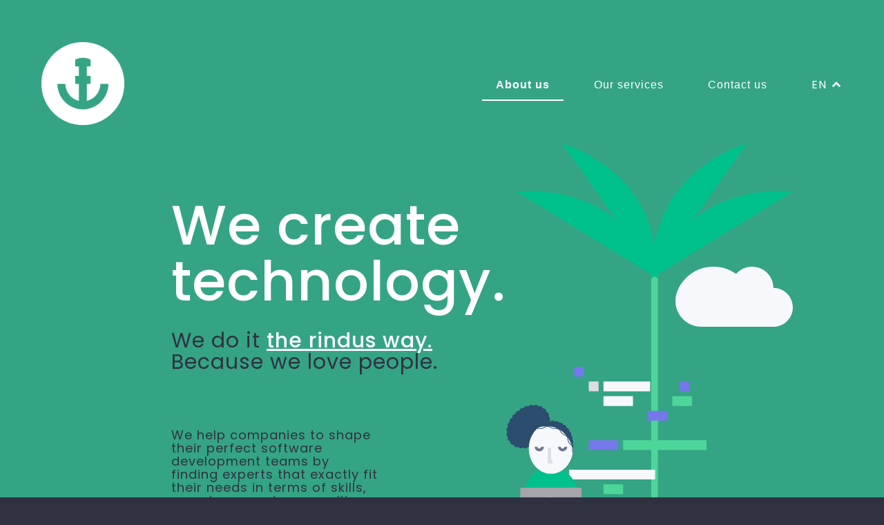

--- FILE ---
content_type: text/html; charset=UTF-8
request_url: https://www.rindus.de/about-us
body_size: 7412
content:
<!doctype html><html lang="en"><head>
    <meta charset="utf-8">
    <title>rindus - About us</title>
    <link rel="shortcut icon" href="https://www.rindus.de/hubfs/favicon.ico">
    <meta name="description" content="Passionate about people. Passionate about technology.">
    
    
    
    
    
    
    <meta name="viewport" content="width=device-width, initial-scale=1">

    
    <meta property="og:description" content="Passionate about people. Passionate about technology.">
    <meta property="og:title" content="rindus - About us">
    <meta name="twitter:description" content="Passionate about people. Passionate about technology.">
    <meta name="twitter:title" content="rindus - About us">

    

    
    <style>
a.cta_button{-moz-box-sizing:content-box !important;-webkit-box-sizing:content-box !important;box-sizing:content-box !important;vertical-align:middle}.hs-breadcrumb-menu{list-style-type:none;margin:0px 0px 0px 0px;padding:0px 0px 0px 0px}.hs-breadcrumb-menu-item{float:left;padding:10px 0px 10px 10px}.hs-breadcrumb-menu-divider:before{content:'›';padding-left:10px}.hs-featured-image-link{border:0}.hs-featured-image{float:right;margin:0 0 20px 20px;max-width:50%}@media (max-width: 568px){.hs-featured-image{float:none;margin:0;width:100%;max-width:100%}}.hs-screen-reader-text{clip:rect(1px, 1px, 1px, 1px);height:1px;overflow:hidden;position:absolute !important;width:1px}
</style>

<link rel="stylesheet" href="https://www.rindus.de/hubfs/hub_generated/template_assets/1/42708540564/1760000905296/template_main.min.css">
<link rel="stylesheet" href="https://www.rindus.de/hubfs/hub_generated/template_assets/1/43712257700/1760000907657/template_aos.min.css">
<link rel="stylesheet" href="https://www.rindus.de/hubfs/hub_generated/template_assets/1/42708511664/1760000907975/template_theme-overrides.min.css">
<link rel="stylesheet" href="https://www.rindus.de/hubfs/hub_generated/module_assets/1/42708472406/1743252080555/module_menu-section.min.css">
<link rel="stylesheet" href="https://www.rindus.de/hubfs/hub_generated/template_assets/1/43796138084/1760000902988/template_top.min.css">
<link rel="stylesheet" href="https://www.rindus.de/hubfs/hub_generated/template_assets/1/43239033475/1760000902659/template_scroll-cta.min.css">
<link rel="stylesheet" href="https://www.rindus.de/hubfs/hub_generated/template_assets/1/43879836435/1760000909837/template_single-card.min.css">
<link rel="stylesheet" href="https://www.rindus.de/hubfs/hub_generated/template_assets/1/43239271685/1760000905771/template_primary-cta.min.css">
<link rel="stylesheet" href="https://www.rindus.de/hubfs/hub_generated/template_assets/1/43880940714/1760000905514/template_key-points.min.css">
<link rel="stylesheet" href="https://www.rindus.de/hubfs/hub_generated/template_assets/1/43881414923/1760000907480/template_testimonials.min.css">
<link rel="stylesheet" href="https://www.rindus.de/hubfs/hub_generated/template_assets/1/43449679414/1760000904275/template_get-in-touch-form.min.css">
<link rel="stylesheet" href="https://www.rindus.de/hubfs/hub_generated/module_assets/1/43449914122/1760005503567/module_get-in-touch-form.min.css">
<link rel="stylesheet" href="https://www.rindus.de/hubfs/hub_generated/template_assets/1/43681716878/1760000909932/template_footer.min.css">
<!-- Editor Styles -->
<style id="hs_editor_style" type="text/css">
.dnd_area-row-1-force-full-width-section > .row-fluid {
  max-width: none !important;
}
.dnd_area-row-2-force-full-width-section > .row-fluid {
  max-width: none !important;
}
.dnd_area-row-3-force-full-width-section > .row-fluid {
  max-width: none !important;
}
.dnd_area-row-6-force-full-width-section > .row-fluid {
  max-width: none !important;
}
.get-in-touch-form-row-0-force-full-width-section > .row-fluid {
  max-width: none !important;
}
.footer-row-0-force-full-width-section > .row-fluid {
  max-width: none !important;
}
/* HubSpot Styles (default) */
.dnd_area-row-0-padding {
  padding-top: 0px !important;
  padding-bottom: 0px !important;
  padding-left: 0px !important;
  padding-right: 0px !important;
}
.dnd_area-row-0-background-layers {
  background-image: linear-gradient(rgba(52, 164, 132, 1), rgba(52, 164, 132, 1)) !important;
  background-position: left top !important;
  background-size: auto !important;
  background-repeat: no-repeat !important;
}
.dnd_area-row-1-padding {
  padding-top: 0px !important;
  padding-bottom: 0px !important;
  padding-left: 0px !important;
  padding-right: 0px !important;
}
.dnd_area-row-2-padding {
  padding-top: 0px !important;
  padding-bottom: 0px !important;
  padding-left: 0px !important;
  padding-right: 0px !important;
}
.dnd_area-row-3-padding {
  padding-top: 0px !important;
  padding-bottom: 0px !important;
  padding-left: 0px !important;
  padding-right: 0px !important;
}
.dnd_area-row-4-padding {
  padding-top: 0px !important;
  padding-bottom: 0px !important;
  padding-left: 0px !important;
  padding-right: 0px !important;
}
.dnd_area-row-5-padding {
  padding-top: 0px !important;
  padding-bottom: 0px !important;
  padding-left: 0px !important;
  padding-right: 0px !important;
}
.dnd_area-row-6-padding {
  padding-top: 0px !important;
  padding-bottom: 0px !important;
  padding-left: 0px !important;
  padding-right: 0px !important;
}
.cell_16166034332572-padding {
  padding-left: 0px !important;
  padding-right: 0px !important;
}
.cell_16167154096502-padding {
  padding-left: 0px !important;
  padding-right: 0px !important;
}
.cell_16167175600012-padding {
  padding-top: 0px !important;
  padding-bottom: 0px !important;
  padding-left: 0px !important;
  padding-right: 0px !important;
}
.cell_16167189430042-padding {
  padding-top: 0px !important;
  padding-bottom: 0px !important;
  padding-left: 0px !important;
  padding-right: 0px !important;
}
.cell_16167198862862-padding {
  padding-top: 0px !important;
  padding-bottom: 0px !important;
  padding-left: 0px !important;
  padding-right: 0px !important;
}
.cell_16167212836232-padding {
  padding-top: 0px !important;
  padding-bottom: 0px !important;
  padding-left: 0px !important;
  padding-right: 0px !important;
}
.cell_16167220316212-padding {
  padding-top: 0px !important;
  padding-bottom: 0px !important;
  padding-left: 0px !important;
  padding-right: 0px !important;
}
.get-in-touch-form-row-0-padding {
  padding-top: 0px !important;
  padding-bottom: 0px !important;
  padding-left: 0px !important;
  padding-right: 0px !important;
}
.get-in-touch-form-column-1-padding {
  padding-top: px !important;
  padding-bottom: px !important;
  padding-left: 0px !important;
  padding-right: 0px !important;
}
.footer-row-0-padding {
  padding-top: 0px !important;
  padding-bottom: 0px !important;
  padding-left: 0px !important;
  padding-right: 0px !important;
}
.footer-column-1-padding {
  padding-top: px !important;
  padding-bottom: px !important;
  padding-left: 0px !important;
  padding-right: 0px !important;
}
</style>
    

    
    <link rel="canonical" href="https://www.rindus.de/about-us">

<!-- Start cookieyes banner --> <script id="cookieyes" type="text/javascript" src="https://cdn-cookieyes.com/client_data/52b31720dc36bd79bccf3289/script.js"></script> <!-- End cookieyes banner -->
<meta property="og:url" content="https://www.rindus.de/about-us">
<meta name="twitter:card" content="summary">
<meta http-equiv="content-language" content="en">
<link rel="alternate" hreflang="de" href="https://www.rindus.de/de/about-us">
<link rel="alternate" hreflang="en" href="https://www.rindus.de/about-us">
<link rel="alternate" hreflang="es" href="https://www.rindus.de/es/about-us">





<link rel="image_src" href="https://www.rindus.de/hubfs/raw_assets/public/RindusThemeV2/images/logo.png">
<meta property="og:type" content="website">
    <meta property="og:site_name" content="rindus">
    <!--<meta property="og:app_id" content="1785852368" />-->
    <meta property="og:url" content="https://www.rindus.de/">
    <meta property="og:title" content="rindus - About us">
    <meta property="og:description" content="Passionate about people. Passionate about technology.">
    <meta property="og:image" content="https://www.rindus.de/hubfs/raw_assets/public/RindusThemeV2/images/logo_facebook.png">

    <script src="https://www.rindus.de/hubfs/hub_generated/template_assets/1/139976211352/1760000904605/template_websight_script.min.js"></script>
    
    
    <link rel="apple-touch-icon" sizes="180x180" href="//www.rindus.de/hubfs/raw_assets/public/RindusThemeV2/images/favicon/apple-touch-icon.png">
    <link rel="icon" type="image/png" sizes="32x32" href="//www.rindus.de/hubfs/raw_assets/public/RindusThemeV2/images/favicon/favicon-32x32.png">
    <link rel="icon" type="image/png" sizes="16x16" href="//www.rindus.de/hubfs/raw_assets/public/RindusThemeV2/images/favicon/favicon-16x16.png">
    <link rel="manifest" href="//www.rindus.de/hubfs/v2-configuration/site.webmanifest">
    <link rel="mask-icon" href="//www.rindus.de/hubfs/raw_assets/public/RindusThemeV2/images/favicon/safari-pinned-tab.svg" color="#4dd699">
    <meta name="msapplication-TileColor" content="#00aba9">
    <meta name="theme-color" content="#ffffff">
    <meta name="msapplication-config" content="//www.rindus.de/hubfs/v2-configuration/browserconfig.xml">

    
    
    <script type="application/ld+json">
      {
        "@context": "https://schema.org",
        "@type": "Corporation",
        "@id": "https://corporation.rindus.de",
        "name": "rindus",
        "legalName" : "rindus GMBH",
        "url": "https://www.rindus.de",
        "logo": "https://www.rindus.de/hubfs/raw_assets/public/RindusThemeV2/images/logo.png",
        "foundingDate": "2017",
        "founders": [
            {
                 "@type": "Person",
                 "name": "Rolf C. Zipf"
             },
             {
                 "@type": "Person",
                 "name": "Dominikus Schweighart"
             }
        ],
        "address": {
            "@type": "PostalAddress",
            "streetAddress": "Pilgersheimer Str. 44",
            "addressLocality": "Munich",
            "addressRegion": "BY",
            "postalCode": "81543",
            "addressCountry": "Germany"
        },
        "location": [
          {
            "@type": "PostalAddress",
            "streetAddress": "Pilgersheimer Str. 44",
            "addressLocality": "Munich",
            "addressRegion": "BY",
            "postalCode": "81543",
            "addressCountry": "Germany"
          },
          {
            "@type": "PostalAddress",
            "streetAddress": "C/ Severo Ochoa, 29",
            "addressLocality": "Malaga",
            "addressRegion": "Andalucia",
            "postalCode": "29590",
            "addressCountry": "Spain"
          }
        ],
        "contactPoint": {
            "@type": "ContactPoint",
            "contactType": "General information",
            "telephone": "+498921548230",
            "email": "info@rindus.de"
        },
        "sameAs": [
            "https://www.rindus.es",
            "https://www.instagram.com/rindus.tech/",
            "https://www.linkedin.com/company/rindus-gmbh",
            "https://www.youtube.com/channel/UCsnCKuxIzHcJPm4eYqM6Ptg",
            "https://rindus.jobs",
            "https://rindus.jobs.personio.de",
            "https://www.glassdoor.com/Overview/Working-at-Rindus-EI_IE1566816.11,17.htm"
        ]
      }
    </script>
  <meta name="generator" content="HubSpot"></head>
  <body>
    <div class="body-wrapper body body--v2-who   hs-content-id-43768385318 hs-site-page page ">
      
        <div data-global-resource-path="RindusThemeV2/templates/partials/header.html">



  


<header class="header header--v2-who">
  
  <a href="#main-content" class="header__skip">Skip to content</a>

  
  <div class="container-fluid content-wrapper">
<div class="row-fluid-wrapper">
<div class="row-fluid">
<div class="span12 widget-span widget-type-cell " style="" data-widget-type="cell" data-x="0" data-w="12">

</div><!--end widget-span -->
</div>
</div>
</div>
  

  <div class="header__container content-wrapper">

    
    <div class="header__logo">
        <a href="/?hsLang=en"><img src="https://www.rindus.de/hubfs/raw_assets/public/RindusThemeV2/images/logo-white.png"></a>
    </div>
    

    
    <div class="header__column">
      
      <div class="header__row-2">
        <div class="header--toggle header__navigation--toggle"></div>
        <div class="header__navigation header--element">
          <div class="header__close--toggle"></div>
          <div id="hs_cos_wrapper_navigation-primary" class="hs_cos_wrapper hs_cos_wrapper_widget hs_cos_wrapper_type_module" style="" data-hs-cos-general-type="widget" data-hs-cos-type="module">





























<nav aria-label="Main menu" class="navigation-primary">
  
  
  <ul class="submenu level-1">
    
      
  <li class="no-submenu menu-item hs-skip-lang-url-rewrite">
    <a href="https://www.rindus.de/about-us" class="menu-link active-item" aria-current="page">About us</a>

    
  </li>

    
      
  <li class="no-submenu menu-item hs-skip-lang-url-rewrite">
    <a href="https://www.rindus.de/services" class="menu-link">Our services</a>

    
  </li>

    
      
  <li class="no-submenu menu-item hs-skip-lang-url-rewrite">
    <a href="#contact" class="menu-link">Contact us</a>

    
  </li>

    
    <li class="language-switcher">
      <div class="language-switcher__selected" data-status="0" data-selected="en">
        en
      </div>
      <div class="language-switcher__list" data-count="3">
        <div class="language-switcher__list__triangle"></div>
        <ul>
          
            <li class="active">
              <a href="?hsLang=en">
                <span class="md-only lg-only">English</span>
                <span class="sm-only">en</span>
                <span class="check"></span>
              </a>
            </li>
          
            <li class="">
              <a href="?hsLang=de">
                <span class="md-only lg-only">Deutsch</span>
                <span class="sm-only">de</span>
                <span class="check"></span>
              </a>
            </li>
          
            <li class="">
              <a href="?hsLang=es">
                <span class="md-only lg-only">Español</span>
                <span class="sm-only">es</span>
                <span class="check"></span>
              </a>
            </li>
          
        </ul>
      </div>
    </li>
  </ul>

</nav></div>
        </div>
      </div>
      

    </div>
    

  </div>

  
  <div class="container-fluid content-wrapper">
<div class="row-fluid-wrapper">
<div class="row-fluid">
<div class="span12 widget-span widget-type-cell " style="" data-widget-type="cell" data-x="0" data-w="12">

</div><!--end widget-span -->
</div>
</div>
</div>
  

</header></div>
      

      

<main id="main-content" class="body-container-wrapper">
  <div class="container-fluid body-container body-container--who">
<div class="row-fluid-wrapper">
<div class="row-fluid">
<div class="span12 widget-span widget-type-cell " style="" data-widget-type="cell" data-x="0" data-w="12">

<div class="row-fluid-wrapper row-depth-1 row-number-1 dnd_area-row-0-background-color dnd_area-row-0-background-layers dnd-section dnd_area-row-0-padding">
<div class="row-fluid ">
<div class="span12 widget-span widget-type-cell cell_16166034332572-padding dnd-column" style="" data-widget-type="cell" data-x="0" data-w="12">

<div class="row-fluid-wrapper row-depth-1 row-number-2 dnd-row">
<div class="row-fluid ">
<div class="span12 widget-span widget-type-custom_widget dnd-module" style="" data-widget-type="custom_widget" data-x="0" data-w="12">
<div id="hs_cos_wrapper_widget_1616603432888" class="hs_cos_wrapper hs_cos_wrapper_widget hs_cos_wrapper_type_module" style="" data-hs-cos-general-type="widget" data-hs-cos-type="module"><div class="image-top image-top--who">
  <div class="main-container">
    <div class="image-top__heading">
      <h1>We create<br>technology.</h1>
    </div>
    <div class="image-top__subheading">
      <h2>We do it <br><a href="/services#rindus-way" rel="noopener">the rindus way.</a><br class="breaker">Because we <br>love people.</h2>
    </div>
    <div class="image-top__text">
      <div class="who__top__text__preview">
        
      </div>
      <div class="image-top__text__full">
        <p>We help companies to shape their perfect software development teams by finding experts that exactly fit their needs in terms of skills, experience and personality.</p>
<p>And we inspire professionals who are passionate about their work by providing them a space where they can apply their skills and experience to exciting projects, and keep growing both personally and professionally.</p>
      </div>
      <div class="image-top__text__toggle-button" data-status="disabled" data-enabled="...show less" data-disabled="...show more">
        ...show more
      </div>
    </div>
  </div>
</div></div>

</div><!--end widget-span -->
</div><!--end row-->
</div><!--end row-wrapper -->

</div><!--end widget-span -->
</div><!--end row-->
</div><!--end row-wrapper -->

<div class="row-fluid-wrapper row-depth-1 row-number-3 dnd_area-row-1-padding dnd-section dnd_area-row-1-force-full-width-section">
<div class="row-fluid ">
<div class="span12 widget-span widget-type-cell cell_16167154096502-padding dnd-column" style="" data-widget-type="cell" data-x="0" data-w="12">

<div class="row-fluid-wrapper row-depth-1 row-number-4 dnd-row">
<div class="row-fluid ">
<div class="span12 widget-span widget-type-custom_widget dnd-module" style="" data-widget-type="custom_widget" data-x="0" data-w="12">
<div id="hs_cos_wrapper_widget_1616715409355" class="hs_cos_wrapper hs_cos_wrapper_widget hs_cos_wrapper_type_module" style="" data-hs-cos-general-type="widget" data-hs-cos-type="module">
  

<div class="scroll-cta" id="">
  <div class="main-container ">   
    <p class="scroll-cta__text">
      our partner<br>promise
    </p>
    <img src="/hubfs/raw_assets/public/RindusThemeV2/images/icons/icon-arrow-down-white.svg">
  </div>
</div></div>

</div><!--end widget-span -->
</div><!--end row-->
</div><!--end row-wrapper -->

</div><!--end widget-span -->
</div><!--end row-->
</div><!--end row-wrapper -->

<div class="row-fluid-wrapper row-depth-1 row-number-5 dnd_area-row-2-force-full-width-section dnd_area-row-2-padding dnd-section">
<div class="row-fluid ">
<div class="span12 widget-span widget-type-cell cell_16167175600012-padding dnd-column" style="" data-widget-type="cell" data-x="0" data-w="12">

<div class="row-fluid-wrapper row-depth-1 row-number-6 dnd-row">
<div class="row-fluid ">
<div class="span12 widget-span widget-type-custom_widget dnd-module" style="" data-widget-type="custom_widget" data-x="0" data-w="12">
<div id="hs_cos_wrapper_widget_1616717559836" class="hs_cos_wrapper hs_cos_wrapper_widget hs_cos_wrapper_type_module" style="" data-hs-cos-general-type="widget" data-hs-cos-type="module"><div class="single-card" style="background: linear-gradient(0deg, #f7f8fc 50%, #34a484 50%)" id="">
  <div class="main-container main-container--expanded main-container--centered" data-aos="fade-up">
     <div class="single-card__card" style="background: #f7f8fc; color: #303140">
        <p>It is the human desire to have an impact, to deliver meaningful results, to be successful. Life is about growth and development: every creature, every organism continually grows its components.</p>
<p>That's our focus: we are inspired by world-class technology. To create it, we inspire people to grow.</p>
<p>By staying true to <a href="#our-values" rel="noopener">our values</a> and doing things <a href="//www.rindus.de/services?hsLang=en#rindus-way" rel="noopener">the rindus way</a>, we get to work with talented and gifted experts from all around the world who feel motivated, appreciated, and challenged to create the best possible outcome.</p>
<p>Our teams deliver breathtaking technology every day, year in, year out, because of our long-term focus. Our partners benefit from this fantastic technology, which grows their business.</p>
<p>That's how we deliver a genuine, sustainable competitive advantage to our partners: our teams.</p>
      </div>
  </div>
</div></div>

</div><!--end widget-span -->
</div><!--end row-->
</div><!--end row-wrapper -->

</div><!--end widget-span -->
</div><!--end row-->
</div><!--end row-wrapper -->

<div class="row-fluid-wrapper row-depth-1 row-number-7 dnd-section dnd_area-row-3-padding dnd_area-row-3-force-full-width-section">
<div class="row-fluid ">
<div class="span12 widget-span widget-type-cell cell_16167189430042-padding dnd-column" style="" data-widget-type="cell" data-x="0" data-w="12">

<div class="row-fluid-wrapper row-depth-1 row-number-8 dnd-row">
<div class="row-fluid ">
<div class="span12 widget-span widget-type-custom_widget dnd-module" style="" data-widget-type="custom_widget" data-x="0" data-w="12">
<div id="hs_cos_wrapper_widget_1616718942847" class="hs_cos_wrapper hs_cos_wrapper_widget hs_cos_wrapper_type_module" style="" data-hs-cos-general-type="widget" data-hs-cos-type="module"><div class="main-container main-container--expanded">
  <div class="primary-cta  primary-cta--" data-aos="fade-up">
    
    <a class="primary-cta__button " rel="follow" href="https://www.rindus.de/services?hsLang=en">
      our services
      <img class="primary-cta__button__icon" src="/hubfs/raw_assets/public/RindusThemeV2/images/icons/icon-arrow-right-white.svg">
    </a>
  </div>
</div></div>

</div><!--end widget-span -->
</div><!--end row-->
</div><!--end row-wrapper -->

</div><!--end widget-span -->
</div><!--end row-->
</div><!--end row-wrapper -->

<div class="row-fluid-wrapper row-depth-1 row-number-9 dnd-section dnd_area-row-4-padding">
<div class="row-fluid ">
<div class="span12 widget-span widget-type-cell cell_16167198862862-padding dnd-column" style="" data-widget-type="cell" data-x="0" data-w="12">

<div class="row-fluid-wrapper row-depth-1 row-number-10 dnd-row">
<div class="row-fluid ">
<div class="span12 widget-span widget-type-custom_widget dnd-module" style="" data-widget-type="custom_widget" data-x="0" data-w="12">
<div id="hs_cos_wrapper_widget_1616719886135" class="hs_cos_wrapper hs_cos_wrapper_widget hs_cos_wrapper_type_module" style="" data-hs-cos-general-type="widget" data-hs-cos-type="module"><div class="key-points" id="our-values">
  <div class="main-container main-container--expanded main-container--centered" data-aos="fade-up">
    <div class="key-points__heading">
      Our values
    </div>
    <ul class="key-points__points">
       
         <li class="key-points__item key-points__item--freedom">
           <div class="key-points__item__image" style="background-image: url(https://www.rindus.de/hubfs/freedom.png)"></div>
           <div class="key-points__item__description">
             <div class="key-points__item__heading"><h3>Freedom</h3></div>
             <div class="key-points__item__text"><p>To us, it means for people to be able to make and execute their own decisions.</p></div>
           </div>
         </li>
       
         <li class="key-points__item key-points__item--ownership">
           <div class="key-points__item__image" style="background-image: url(https://www.rindus.de/hubfs/ownership.png)"></div>
           <div class="key-points__item__description">
             <div class="key-points__item__heading"><h3>Ownership</h3></div>
             <div class="key-points__item__text"><p>We see it as a necessary companion of freedom as, only when decision-makers feel accountable for their actions, is freedom a powerful value.</p></div>
           </div>
         </li>
       
         <li class="key-points__item key-points__item--trust">
           <div class="key-points__item__image" style="background-image: url(https://www.rindus.de/hubfs/trust.png)"></div>
           <div class="key-points__item__description">
             <div class="key-points__item__heading"><h3>Trust</h3></div>
             <div class="key-points__item__text"><p>We have it in us by default; we believe that our employees always behave in the best interest of our partners, themselves and rindus.</p></div>
           </div>
         </li>
       
         <li class="key-points__item key-points__item--participation">
           <div class="key-points__item__image" style="background-image: url(https://www.rindus.de/hubfs/participation.png)"></div>
           <div class="key-points__item__description">
             <div class="key-points__item__heading"><h3>Participation</h3></div>
             <div class="key-points__item__text"><p>We believe it is the way to combine our knowledge, skills, and experience and make the best use of our joint human energy.</p></div>
           </div>
         </li>
                  
    </ul>  
      
  </div>
</div></div>

</div><!--end widget-span -->
</div><!--end row-->
</div><!--end row-wrapper -->

</div><!--end widget-span -->
</div><!--end row-->
</div><!--end row-wrapper -->

<div class="row-fluid-wrapper row-depth-1 row-number-11 dnd-section dnd_area-row-5-padding">
<div class="row-fluid ">
<div class="span12 widget-span widget-type-cell dnd-column cell_16167212836232-padding" style="" data-widget-type="cell" data-x="0" data-w="12">

</div><!--end widget-span -->
</div><!--end row-->
</div><!--end row-wrapper -->

<div class="row-fluid-wrapper row-depth-1 row-number-12 dnd_area-row-6-padding dnd-section dnd_area-row-6-force-full-width-section">
<div class="row-fluid ">
<div class="span12 widget-span widget-type-cell cell_16167220316212-padding dnd-column" style="" data-widget-type="cell" data-x="0" data-w="12">

<div class="row-fluid-wrapper row-depth-1 row-number-13 dnd-row">
<div class="row-fluid ">
<div class="span12 widget-span widget-type-custom_widget dnd-module" style="" data-widget-type="custom_widget" data-x="0" data-w="12">
<div id="hs_cos_wrapper_widget_1616722031471" class="hs_cos_wrapper hs_cos_wrapper_widget hs_cos_wrapper_type_module" style="" data-hs-cos-general-type="widget" data-hs-cos-type="module"><div class="testimonials">
  <div class="main-container main-container--expanded main-container--centered" data-aos="fade-up">
    <ul class="testimonials__items">
      
        <li class="testimonials__item">
          <div class="testimonials__item__image" style="background-image: url(https://www.rindus.de/hubfs/rolf.jpg)"></div>
          <div class="testimonials__item__description">
            <div class="testimonials__item__heading">
              <p>Rolf C. Zipf, founder of rindus</p>
            </div>
            <div class="testimonials__item__text">
              <p>“We all want to enjoy full trust and take ownership of results. That’s how we learn and grow. That’s how we bring our most valuable assets to the table.”</p>
            </div>
          </div>
        </li>
      
    </ul>
  </div>
</div></div>

</div><!--end widget-span -->
</div><!--end row-->
</div><!--end row-wrapper -->

</div><!--end widget-span -->
</div><!--end row-->
</div><!--end row-wrapper -->

</div><!--end widget-span -->
</div>
</div>
</div>
</main>

      
      
        <div data-global-resource-path="RindusThemeV2/templates/partials/get-in-touch-form.html"><div id="contact">
    <div class="container-fluid get-in-touch-form-module">
<div class="row-fluid-wrapper">
<div class="row-fluid">
<div class="span12 widget-span widget-type-cell " style="" data-widget-type="cell" data-x="0" data-w="12">

<div class="row-fluid-wrapper row-depth-1 row-number-1 dnd-section get-in-touch-form-row-0-force-full-width-section get-in-touch-form-row-0-padding">
<div class="row-fluid ">
<div class="span12 widget-span widget-type-cell get-in-touch-form-column-1-padding dnd-column" style="" data-widget-type="cell" data-x="0" data-w="12">

<div class="row-fluid-wrapper row-depth-1 row-number-2 dnd-row">
<div class="row-fluid ">
<div class="span12 widget-span widget-type-custom_widget dnd-module" style="" data-widget-type="custom_widget" data-x="0" data-w="12">
<div id="hs_cos_wrapper_widget_1616198389475" class="hs_cos_wrapper hs_cos_wrapper_widget hs_cos_wrapper_type_module widget-type-form" style="" data-hs-cos-general-type="widget" data-hs-cos-type="module"><div class="get-in-touch-form">
  <div class="main-container" data-aos="fade-up">
    <div class="get-in-touch-form__heading">
      <h3>
        Get in touch.
      </h3>
      <p>Got questions?<br>Interested in working with us?<br>Want to say hi?<br>We’d love to hear from you!</p>
    </div>
    <div class="get-in-touch-form__form">
      
      <span id="hs_cos_wrapper_widget_1616198389475_" class="hs_cos_wrapper hs_cos_wrapper_widget hs_cos_wrapper_type_form" style="" data-hs-cos-general-type="widget" data-hs-cos-type="form"><h3 id="hs_cos_wrapper_widget_1616198389475_title" class="hs_cos_wrapper form-title" data-hs-cos-general-type="widget_field" data-hs-cos-type="text"></h3>

<div id="hs_form_target_widget_1616198389475" class="hs-form-html" data-form-id="61a3596d-5d9c-447a-bfbf-d9bf349b9177" data-portal-id="7986140" data-region="na1"></div>





</span>
      
    </div>
  </div>
</div></div>

</div><!--end widget-span -->
</div><!--end row-->
</div><!--end row-wrapper -->

</div><!--end widget-span -->
</div><!--end row-->
</div><!--end row-wrapper -->

</div><!--end widget-span -->
</div>
</div>
</div>
  </div></div>
      
      
      
        <div data-global-resource-path="RindusThemeV2/templates/partials/footer.html"><div class="container-fluid footer-module">
<div class="row-fluid-wrapper">
<div class="row-fluid">
<div class="span12 widget-span widget-type-cell " style="" data-widget-type="cell" data-x="0" data-w="12">

<div class="row-fluid-wrapper row-depth-1 row-number-1 dnd-section footer-row-0-padding footer-row-0-force-full-width-section">
<div class="row-fluid ">
<div class="span12 widget-span widget-type-cell footer-column-1-padding dnd-column" style="" data-widget-type="cell" data-x="0" data-w="12">

<div class="row-fluid-wrapper row-depth-1 row-number-2 dnd-row">
<div class="row-fluid ">
<div class="span12 widget-span widget-type-custom_widget dnd-module" style="" data-widget-type="custom_widget" data-x="0" data-w="12">
<div id="hs_cos_wrapper_widget_1616512865791" class="hs_cos_wrapper hs_cos_wrapper_widget hs_cos_wrapper_type_module" style="" data-hs-cos-general-type="widget" data-hs-cos-type="module"><footer class="footer">
  <div class="main-container">
    <div class="footer__heading">
      <p>We live in Málaga, Spain.<br>Find us on the <a href="https://www.google.com/maps/place/C.+Severo+Ochoa,+29,+Campanillas,+29590+M%C3%A1laga/@36.7364232,-4.55698,17z/data=!3m1!4b1!4m6!3m5!1s0xd72f02c9c95386f:0x12060292e6737fe3!8m2!3d36.7364232!4d-4.55698!16s%2Fg%2F11c2dd0cd3?entry=ttu" rel="noopener" target="_blank">map</a></p>
<p>Come work with us.<br>These are our <a href="//rindus.jobs.personio.de/?language=en" rel="noopener" target="_blank">open positions</a></p>
    </div>
    <div class="footer__social-networks">
      <p class="footer__social-networks__heading">
        Let's connect
      </p>
      <ul class="footer__social-networks__list">
        
          <li class="footer__social-networks__item">
            <a href="//www.instagram.com/rindus.people/" target="_blank">
              <img src="https://www.rindus.de/hubfs/instagram-2.png">
            </a>
          </li>
        
          <li class="footer__social-networks__item">
            <a href="//www.youtube.com/channel/UCsnCKuxIzHcJPm4eYqM6Ptg" target="_blank">
              <img src="https://www.rindus.de/hubfs/youtube-1.png">
            </a>
          </li>
        
          <li class="footer__social-networks__item">
            <a href="//www.linkedin.com/company/rindus-gmbh" target="_blank">
              <img src="https://www.rindus.de/hubfs/linkedin-1.png">
            </a>
          </li>
        
      </ul>
    </div>
    <div class="footer__disclaimer">
      <p>rindus GMBH<br>Freibadstr. 30, Munich 81543</p>
<p><a href="https://www.rindus.de/imprint?hsLang=en" rel="noopener">Imprint</a></p>
<p><a href="https://www.rindus.de/privacy-policy?hsLang=en" rel="noopener">Privacy policy</a></p>
    </div>
  </div>
</footer></div>

</div><!--end widget-span -->
</div><!--end row-->
</div><!--end row-wrapper -->

</div><!--end widget-span -->
</div><!--end row-->
</div><!--end row-wrapper -->

</div><!--end widget-span -->
</div>
</div>
</div></div>
      
    </div>
    
    <!--<script src="https://cdnjs.cloudflare.com/ajax/libs/tiny-slider/2.9.2/min/tiny-slider.js"></script>-->
    
    
    
    
<!-- HubSpot performance collection script -->
<script defer src="/hs/hsstatic/content-cwv-embed/static-1.1293/embed.js"></script>
<script src="https://www.rindus.de/hubfs/hub_generated/template_assets/1/43699531051/1760000904673/template_aos.min.js"></script>
<script src="https://www.rindus.de/hubfs/hub_generated/template_assets/1/42708189597/1760000909492/template_main.min.js"></script>
<script>
var hsVars = hsVars || {}; hsVars['language'] = 'en';
</script>

<script src="/hs/hsstatic/cos-i18n/static-1.53/bundles/project.js"></script>
<script src="https://www.rindus.de/hubfs/hub_generated/module_assets/1/42708472406/1743252080555/module_menu-section.min.js"></script>
<script src="https://www.rindus.de/hubfs/hub_generated/module_assets/1/43768399970/1743252087962/module_top.min.js"></script>

  <script data-hs-allowed="true">
    ((d=document,q='querySelectorAll',l='hs-form-html',m='script',b='/_hcms/forms/embed/v4/render-definition/ssr',u='https://js.hsforms.net/forms/embed/7986140.js') => {
      const a = (t,i) => t.replace(/{{hs_form_instance_id_placeholder}}/g,i);
      const i = (f,o) => {f.innerHTML=o;for(const s of f[q](m)){const n=d.createElement(m);for(const{name:e,value:t}of s.attributes)n.setAttribute(e,t);n.appendChild(d.createTextNode(s.innerHTML)),s.parentNode.replaceChild(n,s)}};
      const j = (e,f) => {try{if(e.status === 404)return;}catch(_){}const n=f.cloneNode(true);n.classList.replace(l,'hs-form-frame');i(f,'<'+m+' src="'+u+'"></'+m+'>'+n.outerHTML);};
      const r = (el,c=el.dataset) => {if(c.fetched)return;c.fetched=Date.now();fetch(`${b}/${c.portalId}/${c.formId}`).then((r) => r.text().then((t) => {i(el,a(t,el.id));c.loaded=Date.now();})).catch((e) => j(e,el));};
      d[q]('.'+l).forEach((el) => r(el));
    })();
  </script>


  <script data-hs-allowed="true">
    ((el) => {
      el && el.addEventListener('hs-form-event:on-ready', (e) => {
      window.HubSpotFormsV4.getFormFromEvent(e).setExtraSubmissionMetadata({
        
        
        
        
        
        
        
      });
    });
    })(document.getElementById('hs_form_target_widget_1616198389475'));
  </script>


<!-- Start of HubSpot Analytics Code -->
<script type="text/javascript">
var _hsq = _hsq || [];
_hsq.push(["setContentType", "standard-page"]);
_hsq.push(["setCanonicalUrl", "https:\/\/www.rindus.de\/about-us"]);
_hsq.push(["setPageId", "43768385318"]);
_hsq.push(["setContentMetadata", {
    "contentPageId": 43768385318,
    "legacyPageId": "43768385318",
    "contentFolderId": null,
    "contentGroupId": null,
    "abTestId": null,
    "languageVariantId": 43768385318,
    "languageCode": "en",
    
    
}]);
</script>

<script type="text/javascript" id="hs-script-loader" async defer src="/hs/scriptloader/7986140.js"></script>
<!-- End of HubSpot Analytics Code -->


<script type="text/javascript">
var hsVars = {
    render_id: "6a9a5695-6e9b-4ed4-ae63-316ef1ed4df2",
    ticks: 1767474100286,
    page_id: 43768385318,
    
    content_group_id: 0,
    portal_id: 7986140,
    app_hs_base_url: "https://app.hubspot.com",
    cp_hs_base_url: "https://cp.hubspot.com",
    language: "en",
    analytics_page_type: "standard-page",
    scp_content_type: "",
    
    analytics_page_id: "43768385318",
    category_id: 1,
    folder_id: 0,
    is_hubspot_user: false
}
</script>


<script defer src="/hs/hsstatic/HubspotToolsMenu/static-1.432/js/index.js"></script>




  
</body></html>

--- FILE ---
content_type: text/html; charset=utf-8
request_url: https://google.com/recaptcha/enterprise/anchor?ar=1&k=6LdGZJsoAAAAAIwMJHRwqiAHA6A_6ZP6bTYpbgSX&co=aHR0cHM6Ly93d3cucmluZHVzLmRlOjQ0Mw..&hl=en&v=PoyoqOPhxBO7pBk68S4YbpHZ&size=invisible&badge=inline&anchor-ms=20000&execute-ms=30000&cb=d67rcackgr6j
body_size: 48644
content:
<!DOCTYPE HTML><html dir="ltr" lang="en"><head><meta http-equiv="Content-Type" content="text/html; charset=UTF-8">
<meta http-equiv="X-UA-Compatible" content="IE=edge">
<title>reCAPTCHA</title>
<style type="text/css">
/* cyrillic-ext */
@font-face {
  font-family: 'Roboto';
  font-style: normal;
  font-weight: 400;
  font-stretch: 100%;
  src: url(//fonts.gstatic.com/s/roboto/v48/KFO7CnqEu92Fr1ME7kSn66aGLdTylUAMa3GUBHMdazTgWw.woff2) format('woff2');
  unicode-range: U+0460-052F, U+1C80-1C8A, U+20B4, U+2DE0-2DFF, U+A640-A69F, U+FE2E-FE2F;
}
/* cyrillic */
@font-face {
  font-family: 'Roboto';
  font-style: normal;
  font-weight: 400;
  font-stretch: 100%;
  src: url(//fonts.gstatic.com/s/roboto/v48/KFO7CnqEu92Fr1ME7kSn66aGLdTylUAMa3iUBHMdazTgWw.woff2) format('woff2');
  unicode-range: U+0301, U+0400-045F, U+0490-0491, U+04B0-04B1, U+2116;
}
/* greek-ext */
@font-face {
  font-family: 'Roboto';
  font-style: normal;
  font-weight: 400;
  font-stretch: 100%;
  src: url(//fonts.gstatic.com/s/roboto/v48/KFO7CnqEu92Fr1ME7kSn66aGLdTylUAMa3CUBHMdazTgWw.woff2) format('woff2');
  unicode-range: U+1F00-1FFF;
}
/* greek */
@font-face {
  font-family: 'Roboto';
  font-style: normal;
  font-weight: 400;
  font-stretch: 100%;
  src: url(//fonts.gstatic.com/s/roboto/v48/KFO7CnqEu92Fr1ME7kSn66aGLdTylUAMa3-UBHMdazTgWw.woff2) format('woff2');
  unicode-range: U+0370-0377, U+037A-037F, U+0384-038A, U+038C, U+038E-03A1, U+03A3-03FF;
}
/* math */
@font-face {
  font-family: 'Roboto';
  font-style: normal;
  font-weight: 400;
  font-stretch: 100%;
  src: url(//fonts.gstatic.com/s/roboto/v48/KFO7CnqEu92Fr1ME7kSn66aGLdTylUAMawCUBHMdazTgWw.woff2) format('woff2');
  unicode-range: U+0302-0303, U+0305, U+0307-0308, U+0310, U+0312, U+0315, U+031A, U+0326-0327, U+032C, U+032F-0330, U+0332-0333, U+0338, U+033A, U+0346, U+034D, U+0391-03A1, U+03A3-03A9, U+03B1-03C9, U+03D1, U+03D5-03D6, U+03F0-03F1, U+03F4-03F5, U+2016-2017, U+2034-2038, U+203C, U+2040, U+2043, U+2047, U+2050, U+2057, U+205F, U+2070-2071, U+2074-208E, U+2090-209C, U+20D0-20DC, U+20E1, U+20E5-20EF, U+2100-2112, U+2114-2115, U+2117-2121, U+2123-214F, U+2190, U+2192, U+2194-21AE, U+21B0-21E5, U+21F1-21F2, U+21F4-2211, U+2213-2214, U+2216-22FF, U+2308-230B, U+2310, U+2319, U+231C-2321, U+2336-237A, U+237C, U+2395, U+239B-23B7, U+23D0, U+23DC-23E1, U+2474-2475, U+25AF, U+25B3, U+25B7, U+25BD, U+25C1, U+25CA, U+25CC, U+25FB, U+266D-266F, U+27C0-27FF, U+2900-2AFF, U+2B0E-2B11, U+2B30-2B4C, U+2BFE, U+3030, U+FF5B, U+FF5D, U+1D400-1D7FF, U+1EE00-1EEFF;
}
/* symbols */
@font-face {
  font-family: 'Roboto';
  font-style: normal;
  font-weight: 400;
  font-stretch: 100%;
  src: url(//fonts.gstatic.com/s/roboto/v48/KFO7CnqEu92Fr1ME7kSn66aGLdTylUAMaxKUBHMdazTgWw.woff2) format('woff2');
  unicode-range: U+0001-000C, U+000E-001F, U+007F-009F, U+20DD-20E0, U+20E2-20E4, U+2150-218F, U+2190, U+2192, U+2194-2199, U+21AF, U+21E6-21F0, U+21F3, U+2218-2219, U+2299, U+22C4-22C6, U+2300-243F, U+2440-244A, U+2460-24FF, U+25A0-27BF, U+2800-28FF, U+2921-2922, U+2981, U+29BF, U+29EB, U+2B00-2BFF, U+4DC0-4DFF, U+FFF9-FFFB, U+10140-1018E, U+10190-1019C, U+101A0, U+101D0-101FD, U+102E0-102FB, U+10E60-10E7E, U+1D2C0-1D2D3, U+1D2E0-1D37F, U+1F000-1F0FF, U+1F100-1F1AD, U+1F1E6-1F1FF, U+1F30D-1F30F, U+1F315, U+1F31C, U+1F31E, U+1F320-1F32C, U+1F336, U+1F378, U+1F37D, U+1F382, U+1F393-1F39F, U+1F3A7-1F3A8, U+1F3AC-1F3AF, U+1F3C2, U+1F3C4-1F3C6, U+1F3CA-1F3CE, U+1F3D4-1F3E0, U+1F3ED, U+1F3F1-1F3F3, U+1F3F5-1F3F7, U+1F408, U+1F415, U+1F41F, U+1F426, U+1F43F, U+1F441-1F442, U+1F444, U+1F446-1F449, U+1F44C-1F44E, U+1F453, U+1F46A, U+1F47D, U+1F4A3, U+1F4B0, U+1F4B3, U+1F4B9, U+1F4BB, U+1F4BF, U+1F4C8-1F4CB, U+1F4D6, U+1F4DA, U+1F4DF, U+1F4E3-1F4E6, U+1F4EA-1F4ED, U+1F4F7, U+1F4F9-1F4FB, U+1F4FD-1F4FE, U+1F503, U+1F507-1F50B, U+1F50D, U+1F512-1F513, U+1F53E-1F54A, U+1F54F-1F5FA, U+1F610, U+1F650-1F67F, U+1F687, U+1F68D, U+1F691, U+1F694, U+1F698, U+1F6AD, U+1F6B2, U+1F6B9-1F6BA, U+1F6BC, U+1F6C6-1F6CF, U+1F6D3-1F6D7, U+1F6E0-1F6EA, U+1F6F0-1F6F3, U+1F6F7-1F6FC, U+1F700-1F7FF, U+1F800-1F80B, U+1F810-1F847, U+1F850-1F859, U+1F860-1F887, U+1F890-1F8AD, U+1F8B0-1F8BB, U+1F8C0-1F8C1, U+1F900-1F90B, U+1F93B, U+1F946, U+1F984, U+1F996, U+1F9E9, U+1FA00-1FA6F, U+1FA70-1FA7C, U+1FA80-1FA89, U+1FA8F-1FAC6, U+1FACE-1FADC, U+1FADF-1FAE9, U+1FAF0-1FAF8, U+1FB00-1FBFF;
}
/* vietnamese */
@font-face {
  font-family: 'Roboto';
  font-style: normal;
  font-weight: 400;
  font-stretch: 100%;
  src: url(//fonts.gstatic.com/s/roboto/v48/KFO7CnqEu92Fr1ME7kSn66aGLdTylUAMa3OUBHMdazTgWw.woff2) format('woff2');
  unicode-range: U+0102-0103, U+0110-0111, U+0128-0129, U+0168-0169, U+01A0-01A1, U+01AF-01B0, U+0300-0301, U+0303-0304, U+0308-0309, U+0323, U+0329, U+1EA0-1EF9, U+20AB;
}
/* latin-ext */
@font-face {
  font-family: 'Roboto';
  font-style: normal;
  font-weight: 400;
  font-stretch: 100%;
  src: url(//fonts.gstatic.com/s/roboto/v48/KFO7CnqEu92Fr1ME7kSn66aGLdTylUAMa3KUBHMdazTgWw.woff2) format('woff2');
  unicode-range: U+0100-02BA, U+02BD-02C5, U+02C7-02CC, U+02CE-02D7, U+02DD-02FF, U+0304, U+0308, U+0329, U+1D00-1DBF, U+1E00-1E9F, U+1EF2-1EFF, U+2020, U+20A0-20AB, U+20AD-20C0, U+2113, U+2C60-2C7F, U+A720-A7FF;
}
/* latin */
@font-face {
  font-family: 'Roboto';
  font-style: normal;
  font-weight: 400;
  font-stretch: 100%;
  src: url(//fonts.gstatic.com/s/roboto/v48/KFO7CnqEu92Fr1ME7kSn66aGLdTylUAMa3yUBHMdazQ.woff2) format('woff2');
  unicode-range: U+0000-00FF, U+0131, U+0152-0153, U+02BB-02BC, U+02C6, U+02DA, U+02DC, U+0304, U+0308, U+0329, U+2000-206F, U+20AC, U+2122, U+2191, U+2193, U+2212, U+2215, U+FEFF, U+FFFD;
}
/* cyrillic-ext */
@font-face {
  font-family: 'Roboto';
  font-style: normal;
  font-weight: 500;
  font-stretch: 100%;
  src: url(//fonts.gstatic.com/s/roboto/v48/KFO7CnqEu92Fr1ME7kSn66aGLdTylUAMa3GUBHMdazTgWw.woff2) format('woff2');
  unicode-range: U+0460-052F, U+1C80-1C8A, U+20B4, U+2DE0-2DFF, U+A640-A69F, U+FE2E-FE2F;
}
/* cyrillic */
@font-face {
  font-family: 'Roboto';
  font-style: normal;
  font-weight: 500;
  font-stretch: 100%;
  src: url(//fonts.gstatic.com/s/roboto/v48/KFO7CnqEu92Fr1ME7kSn66aGLdTylUAMa3iUBHMdazTgWw.woff2) format('woff2');
  unicode-range: U+0301, U+0400-045F, U+0490-0491, U+04B0-04B1, U+2116;
}
/* greek-ext */
@font-face {
  font-family: 'Roboto';
  font-style: normal;
  font-weight: 500;
  font-stretch: 100%;
  src: url(//fonts.gstatic.com/s/roboto/v48/KFO7CnqEu92Fr1ME7kSn66aGLdTylUAMa3CUBHMdazTgWw.woff2) format('woff2');
  unicode-range: U+1F00-1FFF;
}
/* greek */
@font-face {
  font-family: 'Roboto';
  font-style: normal;
  font-weight: 500;
  font-stretch: 100%;
  src: url(//fonts.gstatic.com/s/roboto/v48/KFO7CnqEu92Fr1ME7kSn66aGLdTylUAMa3-UBHMdazTgWw.woff2) format('woff2');
  unicode-range: U+0370-0377, U+037A-037F, U+0384-038A, U+038C, U+038E-03A1, U+03A3-03FF;
}
/* math */
@font-face {
  font-family: 'Roboto';
  font-style: normal;
  font-weight: 500;
  font-stretch: 100%;
  src: url(//fonts.gstatic.com/s/roboto/v48/KFO7CnqEu92Fr1ME7kSn66aGLdTylUAMawCUBHMdazTgWw.woff2) format('woff2');
  unicode-range: U+0302-0303, U+0305, U+0307-0308, U+0310, U+0312, U+0315, U+031A, U+0326-0327, U+032C, U+032F-0330, U+0332-0333, U+0338, U+033A, U+0346, U+034D, U+0391-03A1, U+03A3-03A9, U+03B1-03C9, U+03D1, U+03D5-03D6, U+03F0-03F1, U+03F4-03F5, U+2016-2017, U+2034-2038, U+203C, U+2040, U+2043, U+2047, U+2050, U+2057, U+205F, U+2070-2071, U+2074-208E, U+2090-209C, U+20D0-20DC, U+20E1, U+20E5-20EF, U+2100-2112, U+2114-2115, U+2117-2121, U+2123-214F, U+2190, U+2192, U+2194-21AE, U+21B0-21E5, U+21F1-21F2, U+21F4-2211, U+2213-2214, U+2216-22FF, U+2308-230B, U+2310, U+2319, U+231C-2321, U+2336-237A, U+237C, U+2395, U+239B-23B7, U+23D0, U+23DC-23E1, U+2474-2475, U+25AF, U+25B3, U+25B7, U+25BD, U+25C1, U+25CA, U+25CC, U+25FB, U+266D-266F, U+27C0-27FF, U+2900-2AFF, U+2B0E-2B11, U+2B30-2B4C, U+2BFE, U+3030, U+FF5B, U+FF5D, U+1D400-1D7FF, U+1EE00-1EEFF;
}
/* symbols */
@font-face {
  font-family: 'Roboto';
  font-style: normal;
  font-weight: 500;
  font-stretch: 100%;
  src: url(//fonts.gstatic.com/s/roboto/v48/KFO7CnqEu92Fr1ME7kSn66aGLdTylUAMaxKUBHMdazTgWw.woff2) format('woff2');
  unicode-range: U+0001-000C, U+000E-001F, U+007F-009F, U+20DD-20E0, U+20E2-20E4, U+2150-218F, U+2190, U+2192, U+2194-2199, U+21AF, U+21E6-21F0, U+21F3, U+2218-2219, U+2299, U+22C4-22C6, U+2300-243F, U+2440-244A, U+2460-24FF, U+25A0-27BF, U+2800-28FF, U+2921-2922, U+2981, U+29BF, U+29EB, U+2B00-2BFF, U+4DC0-4DFF, U+FFF9-FFFB, U+10140-1018E, U+10190-1019C, U+101A0, U+101D0-101FD, U+102E0-102FB, U+10E60-10E7E, U+1D2C0-1D2D3, U+1D2E0-1D37F, U+1F000-1F0FF, U+1F100-1F1AD, U+1F1E6-1F1FF, U+1F30D-1F30F, U+1F315, U+1F31C, U+1F31E, U+1F320-1F32C, U+1F336, U+1F378, U+1F37D, U+1F382, U+1F393-1F39F, U+1F3A7-1F3A8, U+1F3AC-1F3AF, U+1F3C2, U+1F3C4-1F3C6, U+1F3CA-1F3CE, U+1F3D4-1F3E0, U+1F3ED, U+1F3F1-1F3F3, U+1F3F5-1F3F7, U+1F408, U+1F415, U+1F41F, U+1F426, U+1F43F, U+1F441-1F442, U+1F444, U+1F446-1F449, U+1F44C-1F44E, U+1F453, U+1F46A, U+1F47D, U+1F4A3, U+1F4B0, U+1F4B3, U+1F4B9, U+1F4BB, U+1F4BF, U+1F4C8-1F4CB, U+1F4D6, U+1F4DA, U+1F4DF, U+1F4E3-1F4E6, U+1F4EA-1F4ED, U+1F4F7, U+1F4F9-1F4FB, U+1F4FD-1F4FE, U+1F503, U+1F507-1F50B, U+1F50D, U+1F512-1F513, U+1F53E-1F54A, U+1F54F-1F5FA, U+1F610, U+1F650-1F67F, U+1F687, U+1F68D, U+1F691, U+1F694, U+1F698, U+1F6AD, U+1F6B2, U+1F6B9-1F6BA, U+1F6BC, U+1F6C6-1F6CF, U+1F6D3-1F6D7, U+1F6E0-1F6EA, U+1F6F0-1F6F3, U+1F6F7-1F6FC, U+1F700-1F7FF, U+1F800-1F80B, U+1F810-1F847, U+1F850-1F859, U+1F860-1F887, U+1F890-1F8AD, U+1F8B0-1F8BB, U+1F8C0-1F8C1, U+1F900-1F90B, U+1F93B, U+1F946, U+1F984, U+1F996, U+1F9E9, U+1FA00-1FA6F, U+1FA70-1FA7C, U+1FA80-1FA89, U+1FA8F-1FAC6, U+1FACE-1FADC, U+1FADF-1FAE9, U+1FAF0-1FAF8, U+1FB00-1FBFF;
}
/* vietnamese */
@font-face {
  font-family: 'Roboto';
  font-style: normal;
  font-weight: 500;
  font-stretch: 100%;
  src: url(//fonts.gstatic.com/s/roboto/v48/KFO7CnqEu92Fr1ME7kSn66aGLdTylUAMa3OUBHMdazTgWw.woff2) format('woff2');
  unicode-range: U+0102-0103, U+0110-0111, U+0128-0129, U+0168-0169, U+01A0-01A1, U+01AF-01B0, U+0300-0301, U+0303-0304, U+0308-0309, U+0323, U+0329, U+1EA0-1EF9, U+20AB;
}
/* latin-ext */
@font-face {
  font-family: 'Roboto';
  font-style: normal;
  font-weight: 500;
  font-stretch: 100%;
  src: url(//fonts.gstatic.com/s/roboto/v48/KFO7CnqEu92Fr1ME7kSn66aGLdTylUAMa3KUBHMdazTgWw.woff2) format('woff2');
  unicode-range: U+0100-02BA, U+02BD-02C5, U+02C7-02CC, U+02CE-02D7, U+02DD-02FF, U+0304, U+0308, U+0329, U+1D00-1DBF, U+1E00-1E9F, U+1EF2-1EFF, U+2020, U+20A0-20AB, U+20AD-20C0, U+2113, U+2C60-2C7F, U+A720-A7FF;
}
/* latin */
@font-face {
  font-family: 'Roboto';
  font-style: normal;
  font-weight: 500;
  font-stretch: 100%;
  src: url(//fonts.gstatic.com/s/roboto/v48/KFO7CnqEu92Fr1ME7kSn66aGLdTylUAMa3yUBHMdazQ.woff2) format('woff2');
  unicode-range: U+0000-00FF, U+0131, U+0152-0153, U+02BB-02BC, U+02C6, U+02DA, U+02DC, U+0304, U+0308, U+0329, U+2000-206F, U+20AC, U+2122, U+2191, U+2193, U+2212, U+2215, U+FEFF, U+FFFD;
}
/* cyrillic-ext */
@font-face {
  font-family: 'Roboto';
  font-style: normal;
  font-weight: 900;
  font-stretch: 100%;
  src: url(//fonts.gstatic.com/s/roboto/v48/KFO7CnqEu92Fr1ME7kSn66aGLdTylUAMa3GUBHMdazTgWw.woff2) format('woff2');
  unicode-range: U+0460-052F, U+1C80-1C8A, U+20B4, U+2DE0-2DFF, U+A640-A69F, U+FE2E-FE2F;
}
/* cyrillic */
@font-face {
  font-family: 'Roboto';
  font-style: normal;
  font-weight: 900;
  font-stretch: 100%;
  src: url(//fonts.gstatic.com/s/roboto/v48/KFO7CnqEu92Fr1ME7kSn66aGLdTylUAMa3iUBHMdazTgWw.woff2) format('woff2');
  unicode-range: U+0301, U+0400-045F, U+0490-0491, U+04B0-04B1, U+2116;
}
/* greek-ext */
@font-face {
  font-family: 'Roboto';
  font-style: normal;
  font-weight: 900;
  font-stretch: 100%;
  src: url(//fonts.gstatic.com/s/roboto/v48/KFO7CnqEu92Fr1ME7kSn66aGLdTylUAMa3CUBHMdazTgWw.woff2) format('woff2');
  unicode-range: U+1F00-1FFF;
}
/* greek */
@font-face {
  font-family: 'Roboto';
  font-style: normal;
  font-weight: 900;
  font-stretch: 100%;
  src: url(//fonts.gstatic.com/s/roboto/v48/KFO7CnqEu92Fr1ME7kSn66aGLdTylUAMa3-UBHMdazTgWw.woff2) format('woff2');
  unicode-range: U+0370-0377, U+037A-037F, U+0384-038A, U+038C, U+038E-03A1, U+03A3-03FF;
}
/* math */
@font-face {
  font-family: 'Roboto';
  font-style: normal;
  font-weight: 900;
  font-stretch: 100%;
  src: url(//fonts.gstatic.com/s/roboto/v48/KFO7CnqEu92Fr1ME7kSn66aGLdTylUAMawCUBHMdazTgWw.woff2) format('woff2');
  unicode-range: U+0302-0303, U+0305, U+0307-0308, U+0310, U+0312, U+0315, U+031A, U+0326-0327, U+032C, U+032F-0330, U+0332-0333, U+0338, U+033A, U+0346, U+034D, U+0391-03A1, U+03A3-03A9, U+03B1-03C9, U+03D1, U+03D5-03D6, U+03F0-03F1, U+03F4-03F5, U+2016-2017, U+2034-2038, U+203C, U+2040, U+2043, U+2047, U+2050, U+2057, U+205F, U+2070-2071, U+2074-208E, U+2090-209C, U+20D0-20DC, U+20E1, U+20E5-20EF, U+2100-2112, U+2114-2115, U+2117-2121, U+2123-214F, U+2190, U+2192, U+2194-21AE, U+21B0-21E5, U+21F1-21F2, U+21F4-2211, U+2213-2214, U+2216-22FF, U+2308-230B, U+2310, U+2319, U+231C-2321, U+2336-237A, U+237C, U+2395, U+239B-23B7, U+23D0, U+23DC-23E1, U+2474-2475, U+25AF, U+25B3, U+25B7, U+25BD, U+25C1, U+25CA, U+25CC, U+25FB, U+266D-266F, U+27C0-27FF, U+2900-2AFF, U+2B0E-2B11, U+2B30-2B4C, U+2BFE, U+3030, U+FF5B, U+FF5D, U+1D400-1D7FF, U+1EE00-1EEFF;
}
/* symbols */
@font-face {
  font-family: 'Roboto';
  font-style: normal;
  font-weight: 900;
  font-stretch: 100%;
  src: url(//fonts.gstatic.com/s/roboto/v48/KFO7CnqEu92Fr1ME7kSn66aGLdTylUAMaxKUBHMdazTgWw.woff2) format('woff2');
  unicode-range: U+0001-000C, U+000E-001F, U+007F-009F, U+20DD-20E0, U+20E2-20E4, U+2150-218F, U+2190, U+2192, U+2194-2199, U+21AF, U+21E6-21F0, U+21F3, U+2218-2219, U+2299, U+22C4-22C6, U+2300-243F, U+2440-244A, U+2460-24FF, U+25A0-27BF, U+2800-28FF, U+2921-2922, U+2981, U+29BF, U+29EB, U+2B00-2BFF, U+4DC0-4DFF, U+FFF9-FFFB, U+10140-1018E, U+10190-1019C, U+101A0, U+101D0-101FD, U+102E0-102FB, U+10E60-10E7E, U+1D2C0-1D2D3, U+1D2E0-1D37F, U+1F000-1F0FF, U+1F100-1F1AD, U+1F1E6-1F1FF, U+1F30D-1F30F, U+1F315, U+1F31C, U+1F31E, U+1F320-1F32C, U+1F336, U+1F378, U+1F37D, U+1F382, U+1F393-1F39F, U+1F3A7-1F3A8, U+1F3AC-1F3AF, U+1F3C2, U+1F3C4-1F3C6, U+1F3CA-1F3CE, U+1F3D4-1F3E0, U+1F3ED, U+1F3F1-1F3F3, U+1F3F5-1F3F7, U+1F408, U+1F415, U+1F41F, U+1F426, U+1F43F, U+1F441-1F442, U+1F444, U+1F446-1F449, U+1F44C-1F44E, U+1F453, U+1F46A, U+1F47D, U+1F4A3, U+1F4B0, U+1F4B3, U+1F4B9, U+1F4BB, U+1F4BF, U+1F4C8-1F4CB, U+1F4D6, U+1F4DA, U+1F4DF, U+1F4E3-1F4E6, U+1F4EA-1F4ED, U+1F4F7, U+1F4F9-1F4FB, U+1F4FD-1F4FE, U+1F503, U+1F507-1F50B, U+1F50D, U+1F512-1F513, U+1F53E-1F54A, U+1F54F-1F5FA, U+1F610, U+1F650-1F67F, U+1F687, U+1F68D, U+1F691, U+1F694, U+1F698, U+1F6AD, U+1F6B2, U+1F6B9-1F6BA, U+1F6BC, U+1F6C6-1F6CF, U+1F6D3-1F6D7, U+1F6E0-1F6EA, U+1F6F0-1F6F3, U+1F6F7-1F6FC, U+1F700-1F7FF, U+1F800-1F80B, U+1F810-1F847, U+1F850-1F859, U+1F860-1F887, U+1F890-1F8AD, U+1F8B0-1F8BB, U+1F8C0-1F8C1, U+1F900-1F90B, U+1F93B, U+1F946, U+1F984, U+1F996, U+1F9E9, U+1FA00-1FA6F, U+1FA70-1FA7C, U+1FA80-1FA89, U+1FA8F-1FAC6, U+1FACE-1FADC, U+1FADF-1FAE9, U+1FAF0-1FAF8, U+1FB00-1FBFF;
}
/* vietnamese */
@font-face {
  font-family: 'Roboto';
  font-style: normal;
  font-weight: 900;
  font-stretch: 100%;
  src: url(//fonts.gstatic.com/s/roboto/v48/KFO7CnqEu92Fr1ME7kSn66aGLdTylUAMa3OUBHMdazTgWw.woff2) format('woff2');
  unicode-range: U+0102-0103, U+0110-0111, U+0128-0129, U+0168-0169, U+01A0-01A1, U+01AF-01B0, U+0300-0301, U+0303-0304, U+0308-0309, U+0323, U+0329, U+1EA0-1EF9, U+20AB;
}
/* latin-ext */
@font-face {
  font-family: 'Roboto';
  font-style: normal;
  font-weight: 900;
  font-stretch: 100%;
  src: url(//fonts.gstatic.com/s/roboto/v48/KFO7CnqEu92Fr1ME7kSn66aGLdTylUAMa3KUBHMdazTgWw.woff2) format('woff2');
  unicode-range: U+0100-02BA, U+02BD-02C5, U+02C7-02CC, U+02CE-02D7, U+02DD-02FF, U+0304, U+0308, U+0329, U+1D00-1DBF, U+1E00-1E9F, U+1EF2-1EFF, U+2020, U+20A0-20AB, U+20AD-20C0, U+2113, U+2C60-2C7F, U+A720-A7FF;
}
/* latin */
@font-face {
  font-family: 'Roboto';
  font-style: normal;
  font-weight: 900;
  font-stretch: 100%;
  src: url(//fonts.gstatic.com/s/roboto/v48/KFO7CnqEu92Fr1ME7kSn66aGLdTylUAMa3yUBHMdazQ.woff2) format('woff2');
  unicode-range: U+0000-00FF, U+0131, U+0152-0153, U+02BB-02BC, U+02C6, U+02DA, U+02DC, U+0304, U+0308, U+0329, U+2000-206F, U+20AC, U+2122, U+2191, U+2193, U+2212, U+2215, U+FEFF, U+FFFD;
}

</style>
<link rel="stylesheet" type="text/css" href="https://www.gstatic.com/recaptcha/releases/PoyoqOPhxBO7pBk68S4YbpHZ/styles__ltr.css">
<script nonce="tpZlS1fLVTJE8aDSEQ50Yw" type="text/javascript">window['__recaptcha_api'] = 'https://google.com/recaptcha/enterprise/';</script>
<script type="text/javascript" src="https://www.gstatic.com/recaptcha/releases/PoyoqOPhxBO7pBk68S4YbpHZ/recaptcha__en.js" nonce="tpZlS1fLVTJE8aDSEQ50Yw">
      
    </script></head>
<body><div id="rc-anchor-alert" class="rc-anchor-alert">This reCAPTCHA is for testing purposes only. Please report to the site admin if you are seeing this.</div>
<input type="hidden" id="recaptcha-token" value="[base64]">
<script type="text/javascript" nonce="tpZlS1fLVTJE8aDSEQ50Yw">
      recaptcha.anchor.Main.init("[\x22ainput\x22,[\x22bgdata\x22,\x22\x22,\[base64]/[base64]/[base64]/[base64]/[base64]/UltsKytdPUU6KEU8MjA0OD9SW2wrK109RT4+NnwxOTI6KChFJjY0NTEyKT09NTUyOTYmJk0rMTxjLmxlbmd0aCYmKGMuY2hhckNvZGVBdChNKzEpJjY0NTEyKT09NTYzMjA/[base64]/[base64]/[base64]/[base64]/[base64]/[base64]/[base64]\x22,\[base64]\\u003d\\u003d\x22,\x22HnFSBsONGMKQXMKnwqxawpdTf8OmC2FVwoXCmcOnwo/Dojh3YX3CmxdDOsKJV2nCj1fDkX7CuMK8ccOWw4/CjcOxXcO/e3/CosOWwrRew74IaMO2wr/DuDXCu8KNcAFZwqQBwr3CoRzDrijCgjEfwrN3OQ/[base64]/dmHDssKYOkDCjMKCKcOgw7V5HE/CoD5seAHDgnBkwrRKwofDr0gmw5QUFcKxTl4OH8OXw4QywrJMWjF0GMO/[base64]/CkMO+wrTDjynCnGLDsWDDkTfDqMKeRMKSwpgCwq5pf0trwqDCuHFfw6gfPkZsw7B/G8KFGSDCv15owqM0asK1KcKywrQjw6HDv8O4WMOeMcOQPHkqw7/Dq8K5WVVjZ8KAwqEHwrXDvyDDiEXDocKSwrcqZBcBXWo5wq9Iw4Iow5lZw6JcClsSMU7ChxszwrxJwpdjw7TCr8OHw6TDhSrCu8KwHizDmDjDvsKTwppowrIoXzLCocKRBAx3dVxuKRTDm05iw6nDkcOXB8OwScK0YQwxw4sBwo/DucOcwr9iDsOBwqpmZcONw5sww5cAGyEnw57CrMOGwq3CtMKbRMOvw5kcwrPDusO+wpNbwpwVwqPDq04dVCLDkMKUfMKlw5tNbcOpSsK7XxnDmsOkO08+wovCn8K9ecKtMnXDnx/CosKzVcK3IcOhRsOiwpsYw63DgWpgw6A3dMOQw4LDi8ORdhYyw7DClMO7fMKgSV43wqpGasOOwqtYHsKjDMOGwqAfw4PCqmERL8KlJMKqC3/DlMOcZsOsw77CojArLn9/OFgmDScsw6rDpA1hZsO4w7HDi8OGw4LDlsOIa8OvwoHDscOiw6XDsxJuTsOWMC3Do8Oqw7sxw4rDu8OqFMKoSifDtifCo0A2w4vCmMKbw5NlFm0IFMO5OGrCp8Oywp7DsFFoecOkExLDsWNuw7/CtsKxQzzCuFV1w4LCrjXCrDAILWrCsD8GNSQ9FcKkw6XDogfDl8OBeDotwqpLwrHClW5ZPcKtNibDinUlw5XCm38ha8O0w7LCpCZjXhXCpcOFS2k5Ui/Chkhowr19w5g8V1pGw7k9BsOCdcKJJwY3In1xw6jDksKlU1jDoxA5bm7ClWZUd8KUPcKvw6ZSc3FEw7cnw6DCrTLCssKJwq5DTGjCmsK7CEbCtTUQw61eKhJDJAFZwojDq8OVw4nCtMOLwrnDglDCinRmMMOSwqZAVsK/PlvCj31KwoTCrcONwprChsO4w4TDuBrCoynDj8OqwrAFwobCvMOWfGp6XsKGw7PDkn/CjhDCnjXCmcKNFQpoIUUubG8aw6MSw6UIwobCrcKJwqVRwofDrkzCg1LDsjZyGMOkGhB5G8KiOcKfwrTDkMK2XVJGw5LDh8KOwpxuwrTDsMOgSTvDpsKFYlrDiiMGw7pWYsKGI05Zw7Y7wrcLwrDDsAHCswpww4fDl8KOw4sMdsOowo/DhMK2wrfDoh3Chz9ZXz/DusO7aiUnwqZ9wrtqw6nDqyt1P8KxZn4RalXChMOSw6zDk2VTwok/LV05PTtgwoRzCC8aw6VXw6tIQB1Ew6vDn8Kjw7HCjsKWwoplDsOXwqXClMKCNxPDsgfDnMOKHMOBYcOlw7TDrcKEdgJRTmnClHIOHcO5UcKySH8rcDIJwr5iwr/DlMK3ewZsGcOfw7fCm8OhAsOMw4TDicKjGhnDu2lgwpUoCVoxw7ZOw4XCvMK4B8KnDz4tXcOAwrURZlpfBWzDlsO1w6ovw4zDqCjDiREEXSB6wopswrbDrsOYwqkpwpLCrTrCqMO9NMOPw6vDmMOUcE7Dt1/DiMO3wq1vRhUYw6QGwo1rw4PCs3DDtwkDOsOeUQJtwq7DhRvCnsOyJcKLJ8ObPMKUw7/Cp8Kew5pnOQpdw6bDhsOVw4PDkMKNw7soT8KwWcOzw6BQwrvDs0fCucKlw7nCiHbDvnNSFzHDm8K5w7wvw6TDoWjCgsOzecKhKMKUw43Dh8OYw7NXwrbClzLCm8KVw7DCon/Ct8OeBMOaD8OUVB7CgsKQSsKZHFR6woZsw53Drn/DvcOWw4pOwpQ1c1hcw5rDjMOvw4/DnsOTwp/DuMK4w4AQwq5wEsKsY8Oaw7XCn8KZw7XDuMKbwqE1w5LDuylOV2cDTsOIw5ITw7bCnlnDlC7Dv8OUwrjDuTTCj8OjwqN6w6/[base64]/bSNYScO5w4XCrxEMa8OEc1sMWzjCr0vDrcKPMFdxw6/DgFdnw7hINTfDoQBRwpLDhSrCtFQyRn5IwqLCg0MnSMOKwrRXwqfDpywtw5vCqTZzUsO1VcK6I8OQJ8KAcEzDlwd5w7vCoTnDjDVjZcKBw7UIw4/DusOdY8KPHnjDucK3S8OAeMO5w6DCs8KsaTJTdsKqw77Ch3XDiGQuwphsb8KawoDDt8O3HUhdbsO5w4fCrWgofMKHw5zCi2XDmsO1w5ZyWnpawrDDi1fCkMOFw7wAwqTDvMK/[base64]/DuMOfw7fDn2I9MsO6U3XDviYZw7DCr255w4Y/DXjCs0jCl2zCmMKeYMO8L8OsZsOWUzVcBn4VwrViHsKAw4DCgFdzw7cGw4bCh8KZIMOAwoVMwrXDuE7CvXgFVCXDrRHDsSsOw7l8w7BNSWvCo8Khw73CpsKvw6EFw5jDtcKBw6RrwrosU8KjMcOWK8O+YcOaw5jCuMKWw5bDiMKQAGgWBhBUwrHDh8KBDQvCq01mCMO/PcO2w7zCr8OSA8ObQsOqwrnDv8Odw57DmsOLOQZOw6dPwr04NsOTDcOUbMOSw51ZNcKrMXTCo1PDhcKtwr8SYE3CqiXDiMKTRsOHScOQCMO/w6lzWMKyKxpkQDXDjELDg8KPw4twDETDogVqSAhPfzpGM8OAwp7CkcO4DcOiYVluGm3Cl8K2SMOuAsKCwpk+WcO3wrA9F8Kmw54YMh4DEFUBMEw7U8OzHQbCqk3CjQQKw6xzwrTCpsOSS2wdw5h0ZcKKwoLCo8Kbw7XCqsO1wqnDkMO5LsO5wr8Qwr/[base64]/wokTAhLDv8KsIMK9w5nCkS0bwqfDjcOewr8wGMOHwoBTfsKjGj/Cq8OEJQfChWjCrS/CggzDt8Kcw5I/wqnCtGFyMmFFw5LDuRHCvxAmZloGU8Ocd8KARFzDuMOrPEI+ezfDskDDlcOzw7wOwrXDtMKgwqkrw7o1w6jCu1zDscOSVVjDmW/DrmgMw5LDhcKfw7l4RMKjw4rColUXw5HCg8Kiwp0iw7bCrGVLMsOgRyLDpMKQOsOXwqEZw4U2Q0/DoMKBfRjCrXlrw7Q4VsKtwoXDnDrCkcKLwrxRw6HDk0A6woMBw5PDpR3DrgHDocKxw43CjA3DgMKVwo/CisO5wqAAwrbDswJOVWxTwqRIcsKBRMK8LsOrw6RhTA3Cin3Dvy/DlMOWD0HDjMOnwr/[base64]/[base64]/[base64]/ChcKzXcKUw5LDqiRBSsK/w4PDhMOcSMKIw5DDsMOOH8OXw6pYw55+MT0jfMKMOsKXwroowpp+wq09SXsUe3vDgA7CpsKbw5E5wrQ+w4TDriJXBG/CmnwWP8OSDnxIXsOsFcKLwrzCh8OBw6rDm08Mb8OSwoLDgcOOfk3CiWMLw4TDl8OIHMKuAxc/[base64]/[base64]/Dg8O2IcKjOmXDscOvDQXDs8K4AAEjw7/ChXnDkcOrw4LDoMKSwo0Tw5rDpMOQdSvDhVjDtkBYwphwwrzCrytCw6fChDvCiD1Yw5bDsAQ4K8Ofw7rCiCDDkBJ8wrw9w7jCgsKNwpxhMGdvD8KoX8KUEsOZw6Row6zCkcK2woIVDBpAAsKhB0wrK2NiwrzCiGvChCVONzsJw4/CgB1ew73CiHFLw6XDhTzCq8OWesKNMlEKw7/[base64]/ClgTCjMOwMMOyw6QxOUvCtcOfwooKBTfDkMOXw4DChR/DgMKew5zDjsKAcXxtC8KNKzDDqsOdw7QzbcKXw4Bqwpskw5TCjMKYH3fCvsKzXAgoGMOzwrVmPUhvEwDCkn3DpikvwrZrw6VFORdCKMKrwqNQLAbCgiHDqmASw6Bcd2zCisKpABDDpMKnUkrCt8OuwqMxFBh/WRw5IULCgsOMw47ChkPCvMO7Y8OtwowawpEMU8Oxwp5qw47Ch8KHGcK3w5NMwrBEfsKEJsO2w5huMcOeC8OcwpRfwqt4CHJ4dhQWKMOTw5XDsAPCqmNgHG3Du8OFwrrDlsO0w7TDs8ORKWcJw78/GsOeERrCnMKTw70Rwp/[base64]/ClGEGw7EIwqFRcMKsFTbCqMO8RsKbwofDu8OrwrYaWjzCmAjDmmgJwr42wqHDlsK6eB7DpMOXLhbDrcO/ZcKOVQHCmwYhw7NtwrbChjIgSsOQCgNzwpNYd8Ofw47Dpk/DjVvDvg3DmcOuwpfDlsOCecODXRwnwoV2UHRJdMKiflvCqMKoCMKNw6pCPAHDimJ4SU/CgsK8wqwOF8KVFCF/w5cGwqEGwoVuw7TCsXfCuMKgPzYHR8OdKsOISMOHQG5hw7/DmVwzwoxibBHDjMO+wp0yBhYuw5h/wqHClsKDCcKxKXQafnPCncK8UcKgUMOdaXALBhHCtsKQEsO3w7jDnXLCiV8BJHzDniBOQX41wpLDoCHDoELDnn3CucK7wo7Dq8OkAcOnMMO/[base64]/CkcKXey5bwpTCo8KSUkA6Z8OVEgtHw58hwpxQW8Oqw69rwqLCvBXCgcO1HcOuEH4YL1hvW8OKw6gfYcO5wqcOwrMOeEkbwofDrUtcwpbCtGPDocK5RsKfwqJpe8KVB8OxWcOPwqPDmXY+worCosOxw5EUw57DjcKJw7/Cq1rCrcO6w6slaT/DisOYTT1mEsKCw6g1w78ZIitGwqw9wqdSGh7DmxRbFsKUEsONf8Kswq05w7gnwrvDjDt2Y0/[base64]/DkTTDjCAmPcKpTBVdw6vDnMKyYsOhw79Jw6F1wq3DjXvDhcO9PsOXSnpBwrJdw68IVVc+wpN5wqjCojNpw5tiUcKRw4DCksO8w41Jb8OhEgZ1wpwDYcO8w7XDjCrDimsPMyd/w6cHwpfDoMO4w5bDtcKZwqfDl8KFZcK2w6HDrgFGDMK3YMKmwpFew6PDjsOrQG3DhcOoLAvCuMOpcMOVEwZxw4nClhzDhA/DgsOow7nDrsOmVThGfcOJw7BSGnxYwq7CtAg3P8OJw5jCmMKURlPDr20+XlnCql3Dp8KBw5TDrBvCmsKmwrTCgW/CrGHDjlkBHMOsKkFjFxjDvHwHaV5ZwpXDqMO3U3xUWWDCt8O7wo81IXYfXR7CjcOfwobDoMKUw5rCrSjDs8OPw4LCpmVXw5vDhsOswrfCuMKFbX3DhMK/wqFvw6ZjwqzDm8Okw4duw6h1OgxGCMOnLC7DqyzClcODUsOEJsK5w47DgcO9LcOuwoxjBMOxE03CrSJpwpYlQ8OEAsKrdmwHw40iA8KEIkbDtcKNJzTDkcKqDsOjdW/CglxASwzCtyHCjHJtFcOoY0d7w47DkAXDr8OUwqAbw7dowo/Dg8KIw5lddk3CuMOMwqnDlVTDi8K3XsKgw7fDkk/Co0bDkMOOw4bDsyMRDMKmIAbCoBXDrcKow4XCvREhaG7CkUnDkMK6EcOww4jDrzvCvFjCsypIw5bCnsKcWjHChRAcQUnDgMKjfMK6DlHDiSLDjMKKc8K/[base64]/DtcOSwqAkw6UqwptjXGYCE8OywpQjO8Kiwp/[base64]/w7DDo8OiFVN6wpfDn0/CkG3Dtz/DqXJgwr4Sw5Mtw6suNA51BDhaBsO2IsOzwoYJw5/CgxZwDhExw5fCksOQJMOAVGEhwrrDlcKzw6zDg8OVwqckw7/Dn8OPKcK/w4DChsOEbihgw5/[base64]/DmMOXBcOwLsO5wowQCEjDusKjwpvDocKMAMOow6VEw4TChGTCoiVEclRfwqrDisOxw6zCmMOVwoIFwoQzF8KbRV/[base64]/DkD7ChsKuDcKuIWjDtMKYOsKcwobDrQJ0wpvCi8O/[base64]/ClMOSwqzCpGhxwpHDlMOoXcOyK8KGJwUkwqXDpcKCQcKlw5EJwowRwpvDmR7CiE4pYnA+fcOWw6UOG8OBw6rCh8K6w4NjQARHwqHCpwrCicKnWGJnCRDCnwfDjQ4LSn5Sw5nDkkVfUsKMa8O1DkXCkMKWw5bDpQrDscO9KkvDmMKIw7l/w7w6VzVqegLDnsORF8O3WWlNEMOXw7hJwrrDqyTCm1g7wpjDosOfHMOBLVPDphRfw650wonDm8KhckbCmnplE8Omwq/Ds8O7GcO+w7PDuGHDkhwJe8KXcmVdRMKXb8KYwroFw40DwqbCncKBw57CtncUw6zCl1J7EcO7w7khHcKyYnM9fcKVw4bDt8OKwo7CimzCo8OtwozDg3vCuEvCqjvCjMKvIkzCuG/[base64]/CkTVZUcO1woo8w4ZywrXCkijCscKYPnPDk8KjwrN/w7kEEMOpw6PCnWdwLMKowrIYdWHCllVFwprDoxXDtsKpP8ORFMKoEcOgw6gcwo3DpsOdHMKNwp/CucOKV3s8wrkmwqfDtMOySsO3wr5owpXDg8K9wqgiXHrCt8KLYsKvF8OxcUNew7p1bGg6wqzDqcKFwo1PfcKLCsO8EcKtwpnDmXrCiD17w5fDv8OWw4rDlw/[base64]/[base64]/DmnrCt8O2EsOaUcK3OsKuTsKBS8OWw7Y0Ay7Dgm7DsiQMwp9nwqIdIlgcNsKdM8OhGsOVUMOIaMOPwrfCs3rClcKZwoM5fMOmOsKVwr0/BMKIX8O6wpnDsxowwr0QSh/Dv8K3f8OxPMOkwq1/[base64]/w7vCiMKowpHDn0PCqghbPsOFA0o+w5/Dnlo+wr/CpRXClmsqwrLCnS5XJxjDvkZGw7LDkCDCs8KXwohmfsOLwopeJTvCugzDiV0EcMK2w7ltAMOZKEsNGA8lFDTCgTUYDMO2EMOXwqANLkw7wrIjwr/CsHdcK8OFcsKpZS/Dhgd1UcKbw77CocOmOMO1w5Vkw6HDtwA1NVMENsOXPnzCmMOkw5ZYD8O+wqQrEXkzwoHCocOrwr3DgsKNP8K1w6YHXMKfwqzDrj3CjcK5TsK5w64sw5/DiBQ5QR7Ci8OfOBVtOcOsGDtQPA/DoyHDgcObw5rDjSRPOyMbHAjCqcKSa8KAZBg1wrBKBMOtw7E/[base64]/DucKsw6vChU3Ds8KhwpRFYcOPwqlGLcKVWMOoCsOdEQ/DkA7DlMOvEnXDrsOwB24jCcKRKDUYe8OqQnzDgsOsw5BNw5vCtsK9wqg5wqwJwqfDn1HDrk3CqcKCO8KMCyjCicKSD0rCtsKpC8KZw6s/w7VVWWtfw4ojPyDCr8O4w5PDv3NtwqtETsKvOcKUFcKZwpFRJk5vwrnDq8KqBMKYw5HCt8OZWWF7TcKuw6fDh8K7w7DDh8KmMGDCo8OUw7DDqW/DoDDDnCUTXy/DrsKRwpUdIsKawqFDL8OCGcOHw7UxE3TCgz3DiVnDq2/[base64]/CqsK0bV1bw4zChm4Qw4nCk0HCtcKxwoEXIcKAwq5dHsOvLRHDjh5OwoJ+w7g2wrfCkBrDl8Kyd1HCmGnDtBzDo3TCmUBiw6YIZlbCuT3CrVUXIMKLw6jDqsKkOwLDoGlDw7TDi8O/[base64]/DusORwrMDFzwZH8KIEcOlJFAFw5UZUMK3w7DDj0xpPSHDhMKDw6pjacKJfH/[base64]/DpcKHbmDDv2FZwrd8FUzCnsKow5MKw7DCijMECS0Wwp4SccORLnzCtcOYw5kOacOPAsKiwogLwrB0w7pww6TCucKSYDbCqwLCpsORcMKEw4JLw6bCjcOow5TDkRLCvXLDoyQWFcKhwrInwqJJw5UYUMOeWsOAwrvDk8O1ej/CqkDDicOFw5HCpjzChcOqwoBGwq99w7wnwqdKKcOGQnnCicORdkxVCMK0w6hYeFIww5lwwojDhEd4X8OSwoEkw59QF8OBWMKIwpTDh8KDZn/CoRPCrF/Do8OKBsKGwr05PgrCogDCosO/wpTChsKNw6bCrF7CksOIw4fDo8OowrTCncOKNMKlXHYHGD3Ch8Odw6TCoj5pBxR+O8KfOBoUw6zChB7CgMKBwp/CrcOjwqHDphHDmFg+w6TCgR7Dj04jw7XDjMOeeMKNw4TDpsOpw5gjwolZw7nCrm0lw6Fdw49MW8KPwqPDqsOia8KRwpHCkQ7CtMKjwpHCo8OrdG7CpsO+w4YfwoZjw7Apw548w77Dsk7CgsKMw4TDjcKNwp/Dg8KHw4lKwr/DrQHCjy0rwp/[base64]/CpyrCmsKcACDCgcK1wp/CnMKKOMOBwrrCsMOnw4nCoRPCkSYSw5zClsOKwodgw5Eyw7vDqMKkw5BhDsKgKsOcGsOjw4/DtiBZG0Ypw5HCjg00wrTCtMOQw6pYEsOCwohLw5PDvcOrwqhcwppqLQpVdcK6wq1+w7h9fE/Du8K/CyEkw7s2A2XClcOnw7YWXcKBw6/[base64]/Dk8K6wrHDgMOHPDHDosKuwq8ZwrtRwoAiwrQmfsK/[base64]/w7tjwr3Cr8Kdwo7CgyjDmsKxw6PDgidow5Fvw6pNw5LDkXjDscKhw4zCh8ODw4/[base64]/[base64]/DoAXDkcOwMMO7DUzDtDk/[base64]/[base64]/CvCvDsAQxLsKPQWNkYh0wDcKud2d5PcO9AMKFRmXDicO3NHfDuMK/w4kPUWTDoMKRwqbDmRLDmVnDhCtIwqLCvMO3KsOYV8O/[base64]/DlMO3w4HDsSsUwofCki3DscOqOnd9w550H8OVw6FrOcOfacKze8O7wrbCpcK+wqgPOcKIw64YDl/CsxsOflvDkhxXS8KcHcOKGg8swoZzwrfCs8OUY8Krwo/[base64]/[base64]/[base64]/PMKSXUTCklYWQsO6wqUywrzCk8OiccKWw4DChcK+wr0VNjXChsKwwoXCiEfChFwowowcw6lDw7bDrE/CpMKhM8Otw7NbPsKzZcKCwoc9GcOQw49uw6jDnsKNwrDCtDLCg1RkWMOVw4oWBRrCvMK5C8K6XsOtWRsRIU3Cm8OpWRoDMsOLRMOow6J3FVbCtH9XKB5zw4F3w7M/V8KVVMOkw5DDog/CqFt9XlvDqh7Cs8K8H8KdfB87w6AnYzPCuWZuwpsSw6LDqcKQGxfCqgvDpcKnU8K6QMODw44RW8O4CcKodU3DqW15cMOKw5XCsSIKw5fDn8ObbMKqfsKaETV3wolrw4Q3w6dYED0LJlbCpRnDj8OzLn1Gw6LDqsOvw7PCki5rwpMHwoXDiU/Dmmcww5rCqsOpDMK6I8K7woc3OsKrwr5Owo7ChsKVMQEVUcKpHsK0w7fDnlkJw5Uvw6rCom7DmAxwVcKww5xlwoEvXlvDu8O/DGHDtGdZecKtFzrDikHCtyvDuxpSZcKFKcKrw6zDicK7w5vDpsKfRcKEw7TCs0LDiW/Djih1wp5sw49jwrZncsOXwpPDvsOFXMKTwqXCo3PDiMKWTMKYwpjCnMOMwoPDmcK8w458wqgGw6cmSgrClCDDoFQyDMKSWsK/[base64]/CmR3ClWrDvnESTR7Cu8OrwrJiDcO5PwbCnMK+D11owpLCvMKkw7HDmn/DqV9+w6c2X8KTNMKRTRQ2wqPCswbDisO5LXnDjkNtwrDDmsKGwq0SHMOOXHTCscKqaUDCsFVqecKkDMKGworDv8K/ecKAPMOlM354wpLCtsKXwoHDlcKjPGLDgsOdw41UBcK9w7jCrMKOw7lQCCnCt8KVACwXV1rDmMOhwo3Cg8KqQGAUWsOzSsOFw4AJwqcfXmHCsMOmwpEbw43Ck0nDsD7DlsKXS8Otej8RXcOGwphkw6/[base64]/[base64]/w5t8BQXDqcOfLcKNIFDCoiFDCBXDrlfClsK/YsOtbGUvFE/CpsK4wq/DsXzCvBYKw7nDoAfCucOOw43DucOES8Ovw6zDm8KMdCAMe8Kbw5rDsWBiw5XDpx7Dq8KZegTDs2JNSmlsw4XCqAjCr8K5wofCiFF/wpR5w5p2wrInX0DDllTDjsKRw4LDvcO1QcKgSThoeGrDh8KwAzHDjw0SwpvCgltgw681N3RnQCt8wqLCisKCJE8EwqHCjDlqw4MDwoLCoMOcZjDDs8K/wofCkDHDlkZdw5XCrsOAAcKtwqTDjsONwotTwrRoBcO/T8KeDcODwqnCn8KNw4fDi1TCgx7DqMO5YMK1w7HDrMKrVMO6wq4HQifDnTfDg25vwpvCkz1cwrzDi8OnK8O+ecOgcgXDsGTCnMOBSMOOw4tXw7fCsMKZwqbDhhU6OMOWDlLCrV/CvX7CqE/[base64]/[base64]/DvcOCwpknBGHCsMKQSxduw7szA3rDpi3CkMK7f8OmH8OjeMKtw7zDiwTDqmHCksK+w6tJw7pRFsKfwobCkS/[base64]/DvjTCosK8woPCjDXCm0TDilpBwpHDl2NdwrHDgmYeZ8OfREVqBsOoUMKCO3/DqsKXHsKVwo/DvsKjZglvwqoLTzFNwqVTwqDCmMKXw5bCki7DucOow6BYV8KDdEXCh8OPTXh5wqDCq1vCp8KELsKDVFNDOT7DoMO6w4DDmnDDoyTDksKdwpsZKcOPwr/CtCPCmCYWw5tmMcK2w7/CnMKtw5XCo8O6cQ3DocOZGD/CvkpoHcKkw6cGLlkFJzMmw6Bgw68HdlAVwrXDpsObM3PCqQg5TMODQETDpMO/[base64]/[base64]/w5rDqi7Dr8KnwpHCmhTCg1EJeWIXw7HDu1XDkwhRCsOQYsOpwq8ab8OTwozCmsKpMMOgcWsjFVsOF8KcK8KQw7JLKU/[base64]/Yh3Cp0rDgMOGw6pzPCovQHgxw4Bwwr0rwq/DucK7wp7CpwvDq1xjFcKDwp4UCRbCoMObwpdCN3V8wr0PesKefhHCvg8yw53CqzvCv3UjaWERACPDqQcewrbDtcOpJxp/P8K7wqtAWMOnw4/Dl1IbB28dScOWbMKqwp/DnMOIwo8pw5TDgw/Cu8Kawps/w4suw6wGRVPDtFdywp/CrDLDjsK2CMOnwrYxwp3DuMKFTMOBOMK4woZSYkfCkiB3YMKWDsOBWsKJwqwAJ0PCgsOKdcKfw6HDo8OFwp0lBSVVw4vDicKjHMOUw5YNd3DCoxvCvcKfAMO7PFJXw5fDr8KGwrwmVcO9w4FnCcOhwpB9ecKlwppiW8KDOBE+wo9sw73Cs8K0wp/CssKQX8KHwr/Cr1EEw7XCqHXCuMKNXsK/KcOmwrwVDsKlF8KLw6gdbcOuw7nCqcKBREMrw5d+DsOowrFHw5VZwpPDnwLChy7CpsKXw6LCucKIwo/CphPCpMKZw6rCucOyMsKnfGsDP21oOnrCkFQ+w4fCpn3Co8KUTAELVsKgUBPDixrCmWHDs8OYBsKHVzbDscKrIRbCk8OHOMO/SVrDrXbDuB3Dojk5acKjw69qwrvCgcOow7jDn13CkVE1Cllsa2geD8OwPVolwpLCq8ORVHwoQMKmcTlewojCscOywplAwpfDuHDDiX/CvsKnEjvCllMmCmBqJ0w6w6kLw4jCtnfCpsOtwrrCrVAUwoXCgUEQwqzCoysiEx3Ct2bCosKGw7oxw4vChsOdw6PDrMK/w7V8XwsWJsK/PEU8w57CosOkaMOrPMO+R8Kzw7HConcRJ8K8LsOUwok6wp/Dhi/Dqg/DosKBw4XCgTNjOMKDIUNxOzLCv8OVwqRWw67CmsKrOVTCqxU/NsOXw6V9w68xwq87w5PDvsKFZGPDpcKhwofCnUzCicK+fsOpwrVlw53DqG3ClcKoK8KBX3RGCsOAwqzDmElXRsK2fcOAwrh7XcOvEhYxKcOVIMOVw5bDoThfO0Mlw5/DvMKXN3HCvcKMw7HDlBvCrnvDlCrCiz80wp/Dq8K1w5/DiwsaCGF/w4tvQMKjwrUWwq7CpinDggHDjWFbcg7CucKhw5fDgcOFfBbDtkTChUPDgybCvcKIYMKTV8OAwqIcVsOfw6B5LsK7wpYONsOiw5Rmbyt4emfCq8O7MUHCuj/[base64]/DvcOnwrLDoRUOwrpSw48LXMOkP8K1w5rDvUpRw4gdwrXDtzUFwrjDk8OOeyzDpMOKB8OlBT46I1PCtgldwqHCu8OADMOXwrrCpsO8CB4ow45Nw7k0dsO+fcKEQCsOPcOYDXE8woRQFMOawp/[base64]/wo3CvsK6aARTwpp4ZhMUw644AsOUw7ApwohKwpgJasObD8Oxw6A8WBgUU1XCsz11HXrDk8KHK8KXNcOWFcK6KXdQw6gObh3DrlnCo8OEwr7DpcOswqhhF3XDtsKnAwvDoS5aYFB7OcKePsKPfcK/w4zCmTbDnsOCw47DkEABNTtIw6zDi8K9dcOsSMOkwocKwrjCgcOQcsKWwr48wpLCmD4SOgZew4HDsQkQTMOVw7ogw4PDscOAZG5EGsKRZHbDvRTCr8KxJsKBYyrCnsOQwrnClkfCsMK/SxIqw6wpHRnCm0kAwrZhI8Kjwoh6V8OGXDnDizpHwrgiw4/DhGBVwrlQIsOlV1TCuAHCgnBNBX1RwrpNwq/[base64]/DvwvDvW7CtXrDrlbCk8KAK3xbwqcfwp3CjTDCvMONw7gAwrp6JsOawrPDnMKuwqjCph8twoXDpMOlFQ4dwprDoQ0LSFVww5/Cmmw+OFPCuirCtnzChcOFwonDhXbDr3nCjcKVJFFzwprDusKOwqnChsOiCsKRwoMcZgDCiAYawofDrVEBEcK/TMK5WinCjcOxKsOTf8KWwpxowojCvFPCisKqTsOuRcOqw78sIsOCwrMAwoDCncOsS0EeLMKIw7NrfsKjVmzCusOmwphzOMOpw5zCggXDtRQ9wqczwpB4aMKefcKKOBPDtl5nbsK9wpbDjcK/w67DsMKew7nDpCjCon/Cm8K2wrPCr8Khw5rCtxPDtsKaOMKQblzDt8O6wr7Dv8OBw73Cr8OLwrEVQ8K2wrJfZxg1w7ApwokrMMKJwonDmlDDl8K7w6jCkcO5F19RwoIcwrrDrcK+wqIwD8KtHVvCsMOUwrLCsMOawoPCiCLDmw3Cu8OBw6nDm8OOwoNawqhLMMONwrstwpMWb8KGwqUecsK/w6lhVsKnwoVhw55qw6PCjirDhBTCsUXDp8O7EcK0w7FNwq7DkcOUFsOOJhkHF8KVeRBPX8OPFMK2QsOTHcOHwpfDgk/Dg8Kww7HDmxzCogsBKWbCqnEkwqlXw6glwqHDkhvCrzHDlcKRVcOAw7ZKw6TDksOrw5vCpUoUbMO1EcKMw6vCpMOdBBpkCVPCiHwgwo/DtEF8w5rCoWzCnHFXw7sTFELCmcOSwrE3wq3DvlU6BMKBLcOUFcK0d155FcOxK8Omw7NhXibDgF/CjcKJZ1BYJSNrwoYRDcKYw7p/[base64]/DnMKuFMO5w4YZJ1AyFiHCrMOAOlzDscOUBm11woLCgUYXw7PDoMOAeMOVw7/Cl8KpSiMMdcOvwqQwAsODYEB6McKZw5bDkMKcwrDCsMO7AMKMwpxxLMKYwrrCvC/DhsOhTXjDnCw/wqdbwrzCqcK/wql4TUfDiMO4CB5SNGYnwrrDqldxw7nChsKfWMOjGG57w6whBMO7w5nClMOywpfCicOrQh5VHCgHB1EBwpLDpVhCIMOkwp8Yw5hmOsKMM8OlOsKPw7XCqsKkNMOFwqjCvMK1wr0xw4kgw7ITT8K1eWNswqPDl8OPwqzCgMOmwp/DlFvCmFzDhsOmwq5Awq/CscKTeMKqwpxgQMOdw6bCnhI5BMK5wpIiw6pcwq/DvcKmwoRAPsKJa8KVwprDvTTCklPDtXtTRD4qQ1/ChsK0MMOrBUBKBRPDrzFXUwYTw58RRXvDkHQ4BA7ClxVWwqIrw5tlO8OJP8Oiwo3DucKoesK/w7dgTiYAVMKgwrfDrcOMwq1Dw4gpw53DrcKoQ8OSwpsCF8KLwqIFw5PDvsOzw5EGLMK9M8ObU8Oow5hTw5pRw41Hw4jChS4fw6nCvsOew4J1LcOPKCXClsOPWQvCpgfDo8O/[base64]/CjBADwoLCk27CsMOYw7cqOcK8wod4eMKgZcK6w6kyw63DkMKgSxHCi8Khw7PDtsOdwqzDo8KHUSFHw7UjWFDDgcK4wqLCvcO2w4vChsOWwrjCmi/DpElFwqrDocKHHRMGVybDi2N+wpjChcKswrzDtHbCmMKVw6VHw7XCpcKzw7ZYfsOPwqbCpDvDmi3DhHAkfjDChzA8Viw9w6JjScOMBxE5T1bDtMKaw6Euw61Sw47Cvh/DhEvDhMKBwpbCi8OmwqZ4BsOdVMOTFxFhEsKSwrrChh91awvDpcK+RXnCi8KXwqFqw7bCowzDnW7DuAjCpXfCsMO0csKRQ8OlAMOmHcKRFXg/w4MBwo5wWcOdMMORHH86wprCscKHwq/Dsg80w5EFw4jCi8KxwrQzFsOnw4fCuhXCiEjDh8K5w6BtQsKQwoMIw7fDqcOAwpLCoFXCszwfdsOQwrFTbcKrB8KCWTNUZnwjw4/Dt8KyTEgxTsOqwpkBw5gQw54YHhobRAsiJMKiU8OtwpnDvMKCwq3CtUnCv8O3HcKlRcKdM8Ksw6vDg8KJwqHCtzTCm30VP159dw/Dm8OYcsONB8KlH8KTw5QWMXlsf1PCoD7CgG5zwoLDh00+ecKBwrTDmsKtwpoyw61owoPCssKawrvCgMOWb8KQw5DDtcO1woscThTCvsKtw6/Cj8OxKmrDmcOCwpvDuMKsDw/DhTITwrV3GsKIwrjCmwhzw6svdsKzdyp7Hyp/w47Dox8eCcKNNcKEAFdjYGRpbsO2wrDCgsKkLMKbJytIDnDCoz48cD3CscKzw5fCpmDDmGLDr8OYwpjCsCbDozLCmsOOM8KaAMKBw4LCh8OAOsK2QsO0w5nCkQ/CvkLCg3sww43Cn8OADhN9wo7CnwdVw498w7NgwolDE1cTwrcPw49HFzsMVW7DmmbDp8O1d31Jw7sdBifCoGoeeMKeHMKsw5bCoCzCmMKUwo3CgsObVsK8XyfCsglmw7/DrGrDpcO8w6M0wo/Dp8KTCgPCtTISwpTDiQIiZFfDgsK5woAew63DrAdMAMKgw6NOwpfDjMKhw4PDmyILw4XCg8K/[base64]/[base64]/[base64]/[base64]/[base64]/DvWLDty3CmcOAw6rDtsORwqMBw7QVKQccwqkLfgNtwqHCr8KJbsK/w47DosKJw6NYZ8K+TxEDw6d1JcKxw50Sw7N2Y8Kww6Bxw4gnwqfDoMOpP0fCgQXDn8OowqXCimts\x22],null,[\x22conf\x22,null,\x226LdGZJsoAAAAAIwMJHRwqiAHA6A_6ZP6bTYpbgSX\x22,0,null,null,null,1,[21,125,63,73,95,87,41,43,42,83,102,105,109,121],[1017145,333],0,null,null,null,null,0,null,0,null,700,1,null,0,\[base64]/76lBhnEnQkZnOKMAhnM8xEZ\x22,0,1,null,null,1,null,0,0,null,null,null,0],\x22https://www.rindus.de:443\x22,null,[3,1,3],null,null,null,1,3600,[\x22https://www.google.com/intl/en/policies/privacy/\x22,\x22https://www.google.com/intl/en/policies/terms/\x22],\x22pDO5FOHSnQz7cfel0NJ02vWS1arw3yt2EQVuYP3IDlo\\u003d\x22,1,0,null,1,1769092783536,0,0,[176,201,44,41,124],null,[219],\x22RC-NoUHPtBl3r3XlA\x22,null,null,null,null,null,\x220dAFcWeA7im8D9ByzWq8uTJUJMbeG-gJnGAN_wq88rVm_nxqiH0pPOHvEqDcg0-aFiKNs46SB5CMZFh9Nm2WXnG9bUXuRxVaUBEg\x22,1769175583840]");
    </script></body></html>

--- FILE ---
content_type: text/css
request_url: https://www.rindus.de/hubfs/hub_generated/template_assets/1/42708540564/1760000905296/template_main.min.css
body_size: 12751
content:
/* Theme base styles */

/* Tools
Any animations, or functions used throughout the project.
Note: _macros.css needs to be imported into each stylesheet where macros are used and not included here
*/

/* Generic
This is where reset, normalize & box-sizing styles go.
*/

*, *:before, *:after {
  box-sizing: border-box;
}
/* 
 * FONT
 */

/* 
 * COLORS
 */







/* Theme Colors */

















/* 
 * MEDIA SIZES
 */











/*
 * TYPOGRAFY
 */





/*! normalize.css v8.0.1 | MIT License | github.com/necolas/normalize.css */

/* Document
   ========================================================================== */

/**
 * 1. Correct the line height in all browsers.
 * 2. Prevent adjustments of font size after orientation changes in iOS.
 */

:root {
  font-size: 10px;
}

html {
  scroll-behavior: smooth;
  line-height: 1.15; /* 1 */
  -webkit-text-size-adjust: 100%; /* 2 */
  font-size: 10px;
  background-color: #303140;
}

/* Sections
   ========================================================================== */

/**
 * Remove the margin in all browsers.
 */

body {
  font-size: 10px;
  margin: 0;
}

/**
 * Render the `main` element consistently in IE.
 */

main {
  display: block;
}

/**
 * Correct the font size and margin on `h1` elements within `section` and
 * `article` contexts in Chrome, Firefox, and Safari.
 */

h1 {
  font-size: 2em;
  margin: 0.67em 0;
}

/* Grouping content
   ========================================================================== */

/**
 * 1. Add the correct box sizing in Firefox.
 * 2. Show the overflow in Edge and IE.
 */

hr {
  box-sizing: content-box; /* 1 */
  height: 0; /* 1 */
  overflow: visible; /* 2 */
}

/**
 * 1. Correct the inheritance and scaling of font size in all browsers.
 * 2. Correct the odd `em` font sizing in all browsers.
 */

pre {
  font-family: monospace, monospace; /* 1 */
  font-size: 1em; /* 2 */
}

/* Text-level semantics
   ========================================================================== */

/**
 * Remove the gray background on active links in IE 10.
 */

a {
  background-color: transparent;
}

/**
 * 1. Remove the bottom border in Chrome 57-
 * 2. Add the correct text decoration in Chrome, Edge, IE, Opera, and Safari.
 */

abbr[title] {
  border-bottom: none; /* 1 */
  text-decoration: underline; /* 2 */
  text-decoration: underline dotted; /* 2 */
}

/**
 * Add the correct font weight in Chrome, Edge, and Safari.
 */

b,
strong {
  font-weight: bolder;
}

/**
 * 1. Correct the inheritance and scaling of font size in all browsers.
 * 2. Correct the odd `em` font sizing in all browsers.
 */

code,
kbd,
samp {
  font-family: monospace, monospace; /* 1 */
  font-size: 1em; /* 2 */
}

/**
 * Add the correct font size in all browsers.
 */

small {
  font-size: 80%;
}

/**
 * Prevent `sub` and `sup` elements from affecting the line height in
 * all browsers.
 */

sub,
sup {
  font-size: 75%;
  line-height: 0;
  position: relative;
  vertical-align: baseline;
}

sub {
  bottom: -0.25em;
}

sup {
  top: -0.5em;
}

/* Embedded content
   ========================================================================== */

/**
 * Remove the border on images inside links in IE 10.
 */

img {
  border-style: none;
}

/* Forms
   ========================================================================== */

/**
 * 1. Change the font styles in all browsers.
 * 2. Remove the margin in Firefox and Safari.
 */

button,
input,
optgroup,
select,
textarea {
  font-family: inherit; /* 1 */
  font-size: 100%; /* 1 */
  line-height: 1.15; /* 1 */
  margin: 0; /* 2 */
}

/**
 * Show the overflow in IE.
 * 1. Show the overflow in Edge.
 */

button,
input { /* 1 */
  overflow: visible;
}

/**
 * Remove the inheritance of text transform in Edge, Firefox, and IE.
 * 1. Remove the inheritance of text transform in Firefox.
 */

button,
select { /* 1 */
  text-transform: none;
}

/**
 * Correct the inability to style clickable types in iOS and Safari.
 */

button,
[type="button"],
[type="reset"],
[type="submit"] {
  -webkit-appearance: button;
}

/**
 * Remove the inner border and padding in Firefox.
 */

button::-moz-focus-inner,
[type="button"]::-moz-focus-inner,
[type="reset"]::-moz-focus-inner,
[type="submit"]::-moz-focus-inner {
  border-style: none;
  padding: 0;
}

/**
 * Restore the focus styles unset by the previous rule.
 */

button:-moz-focusring,
[type="button"]:-moz-focusring,
[type="reset"]:-moz-focusring,
[type="submit"]:-moz-focusring {
  outline: 1px dotted ButtonText;
}

/**
 * Correct the padding in Firefox.
 */

fieldset {
  padding: 0.35em 0.75em 0.625em;
}

/**
 * 1. Correct the text wrapping in Edge and IE.
 * 2. Correct the color inheritance from `fieldset` elements in IE.
 * 3. Remove the padding so developers are not caught out when they zero out
 *    `fieldset` elements in all browsers.
 */

legend {
  box-sizing: border-box; /* 1 */
  color: inherit; /* 2 */
  display: table; /* 1 */
  max-width: 100%; /* 1 */
  padding: 0; /* 3 */
  white-space: normal; /* 1 */
}

/**
 * Add the correct vertical alignment in Chrome, Firefox, and Opera.
 */

progress {
  vertical-align: baseline;
}

/**
 * Remove the default vertical scrollbar in IE 10+.
 */

textarea {
  overflow: auto;
}

/**
 * 1. Add the correct box sizing in IE 10.
 * 2. Remove the padding in IE 10.
 */

[type="checkbox"],
[type="radio"] {
  box-sizing: border-box; /* 1 */
  padding: 0; /* 2 */
}

/**
 * Correct the cursor style of increment and decrement buttons in Chrome.
 */

[type="number"]::-webkit-inner-spin-button,
[type="number"]::-webkit-outer-spin-button {
  height: auto;
}

/**
 * 1. Correct the odd appearance in Chrome and Safari.
 * 2. Correct the outline style in Safari.
 */

[type="search"] {
  -webkit-appearance: textfield; /* 1 */
  outline-offset: -2px; /* 2 */
}

/**
 * Remove the inner padding in Chrome and Safari on macOS.
 */

[type="search"]::-webkit-search-decoration {
  -webkit-appearance: none;
}

/**
 * 1. Correct the inability to style clickable types in iOS and Safari.
 * 2. Change font properties to `inherit` in Safari.
 */

::-webkit-file-upload-button {
  -webkit-appearance: button; /* 1 */
  font: inherit; /* 2 */
}

/* Interactive
   ========================================================================== */

/*
 * Add the correct display in Edge, IE 10+, and Firefox.
 */

details {
  display: block;
}

/*
 * Add the correct display in all browsers.
 */

summary {
  display: list-item;
}

/* Misc
   ========================================================================== */

/**
 * Add the correct display in IE 10+.
 */

template {
  display: none;
}

/**
 * Add the correct display in IE 10.
 */

[hidden] {
  display: none;
}

/* Objects
Non-cosmetic design patterns including grid and layout classes)
*/

/* 
 * FONT
 */

/* 
 * COLORS
 */







/* Theme Colors */

















/* 
 * MEDIA SIZES
 */











/*
 * TYPOGRAFY
 */





.prevent-scroll {
  touch-action: none;
  -webkit-overflow-scrolling: none;
  overflow: hidden;
  /* Other browsers */
  overscroll-behavior: none;
}

/* Language */
.header__language-switcher,
.header--toggle.header__language-switcher--toggle {
  /*display: none !important;*/
}

/* Layout */
.body-wrapper {
  min-width: 30rem;
  padding: 0;
  background-color: #303140;
}

.body-container-wrapper {
 /* max-width: 1024px;
  margin: 0 auto;*/
}
.body-container-wrapper.body-container-wrapper--padded {
  padding-top: 3.7rem;
}

.body-container {
  /*transition: padding 0.2s linear;*/
}

.body-container--padded {
  padding-top: 10rem;
}

@media (min-width: 480px) {
  .body-container--padded {
    padding-top: 20rem;
  }
}



.main-container {
  max-width: 1024px;
  margin: 0 auto;
  padding-left: 5rem;
}

.main-container.main-container--expanded {
  padding-left: 0;
}

.main-container.main-container--expanded.main-container--centered {
    padding: 0 3rem; /* 0 12rem */
  }

@media (min-width: 480px) {
  .main-container {
    padding-left: 12rem;
  }
  
  .main-container.main-container--expanded {
    padding-left: 2rem;
    padding-right: 2rem;
  }
  
  /*.main-container.main-container--centered {
    padding-left: 18rem;
    padding-right: 18rem;
  }*/
  .main-container.main-container--expanded.main-container--centered {
    padding: 0 3rem;
  }

}

@media (min-width: 768px) {
  .main-container {
    /*padding-left: 18rem;*/
    padding-right: 0;
  }
 
}

@media (min-width: 1025px) {
  .main-container.main-container--expanded {
    padding-right: 0;
  }
  .main-container.main-container--expanded.main-container--centered {
    padding: 0;
  }
}

/* Responsive Grid */
.row-fluid {
    width: 100%;
    *zoom: 1;
}

.row-fluid:before, .row-fluid:after {
    display: table;
    content: "";
}

.row-fluid:after {
    clear: both;
}

.row-fluid [class*="span"] {
    display: block;
    float: left;
    width: 100%;
    min-height: 1px;
    margin-left: 2.127659574%;
    *margin-left: 2.0744680846382977%;
    -webkit-box-sizing: border-box;
    -moz-box-sizing: border-box;
    -ms-box-sizing: border-box;
    box-sizing: border-box;
}

.row-fluid [class*="span"]:first-child {
    margin-left: 0;
}

.row-fluid .span12 {
    width: 99.99999998999999%;
    *width: 99.94680850063828%;
}

.row-fluid .span11 {
    width: 91.489361693%;
    *width: 91.4361702036383%;
}

.row-fluid .span10 {
    width: 82.97872339599999%;
    *width: 82.92553190663828%;
}

.row-fluid .span9 {
    width: 74.468085099%;
    *width: 74.4148936096383%;
}

.row-fluid .span8 {
    width: 65.95744680199999%;
    *width: 65.90425531263828%;
}

.row-fluid .span7 {
    width: 57.446808505%;
    *width: 57.3936170156383%;
}

.row-fluid .span6 {
    width: 48.93617020799999%;
    *width: 48.88297871863829%;
}

.row-fluid .span5 {
    width: 40.425531911%;
    *width: 40.3723404216383%;
}

.row-fluid .span4 {
    width: 31.914893614%;
    *width: 31.8617021246383%;
}

.row-fluid .span3 {
    width: 23.404255317%;
    *width: 23.3510638276383%;
}

.row-fluid .span2 {
    width: 14.89361702%;
    *width: 14.8404255306383%;
}

.row-fluid .span1 {
    width: 6.382978723%;
    *width: 6.329787233638298%;
}

.container-fluid {
    *zoom: 1;
}

.container-fluid:before, .container-fluid:after {
    display: table;
    content: "";
}

.container-fluid:after {
    clear: both;
}

@media (max-width: 767px) {
    .row-fluid {
        width: 100%;
    }

    .row-fluid [class*="span"] {
        display: block;
        float: none;
        width: auto;
        margin-left: 0;
    }
}

@media (min-width: 768px) and (max-width: 1139px) {
    .row-fluid {
        width: 100%;
        *zoom: 1;
    }

    .row-fluid:before, .row-fluid:after {
        display: table;
        content: "";
    }

    .row-fluid:after {
        clear: both;
    }

    .row-fluid [class*="span"] {
        display: block;
        float: left;
        width: 100%;
        min-height: 1px;
        margin-left: 2.762430939%;
        *margin-left: 2.709239449638298%;
        -webkit-box-sizing: border-box;
        -moz-box-sizing: border-box;
        -ms-box-sizing: border-box;
        box-sizing: border-box;
    }

    .row-fluid [class*="span"]:first-child {
        margin-left: 0;
    }

    .row-fluid .span12 {
        width: 99.999999993%;
        *width: 99.9468085036383%;
    }

    .row-fluid .span11 {
        width: 91.436464082%;
        *width: 91.38327259263829%;
    }

    .row-fluid .span10 {
        width: 82.87292817100001%;
        *width: 82.8197366816383%;
    }

    .row-fluid .span9 {
        width: 74.30939226%;
        *width: 74.25620077063829%;
    }

    .row-fluid .span8 {
        width: 65.74585634900001%;
        *width: 65.6926648596383%;
    }

    .row-fluid .span7 {
        width: 57.182320438000005%;
        *width: 57.129128948638304%;
    }

    .row-fluid .span6 {
        width: 48.618784527%;
        *width: 48.5655930376383%;
    }

    .row-fluid .span5 {
        width: 40.055248616%;
        *width: 40.0020571266383%;
    }

    .row-fluid .span4 {
        width: 31.491712705%;
        *width: 31.4385212156383%;
    }

    .row-fluid .span3 {
        width: 22.928176794%;
        *width: 22.874985304638297%;
    }

    .row-fluid .span2 {
        width: 14.364640883%;
        *width: 14.311449393638298%;
    }

    .row-fluid .span1 {
        width: 5.801104972%;
        *width: 5.747913482638298%;
    }
}

@media (min-width: 1280px) {
    .row-fluid {
        width: 100%;
        *zoom: 1;
    }

    .row-fluid:before, .row-fluid:after {
        display: table;
        content: "";
    }

    .row-fluid:after {
        clear: both;
    }

    .row-fluid [class*="span"] {
        display: block;
        float: left;
        width: 100%;
        min-height: 1px;
        margin-left: 2.564102564%;
        *margin-left: 2.510911074638298%;
        -webkit-box-sizing: border-box;
        -moz-box-sizing: border-box;
        -ms-box-sizing: border-box;
        box-sizing: border-box;
    }

    .row-fluid [class*="span"]:first-child {
        margin-left: 0;
    }

    .row-fluid .span12 {
        width: 100%;
        *width: 99.94680851063829%;
    }

    .row-fluid .span11 {
        width: 91.45299145300001%;
        *width: 91.3997999636383%;
    }

    .row-fluid .span10 {
        width: 82.905982906%;
        *width: 82.8527914166383%;
    }

    .row-fluid .span9 {
        width: 74.358974359%;
        *width: 74.30578286963829%;
    }

    .row-fluid .span8 {
        width: 65.81196581200001%;
        *width: 65.7587743226383%;
    }

    .row-fluid .span7 {
        width: 57.264957265%;
        *width: 57.2117657756383%;
    }

    .row-fluid .span6 {
        width: 48.717948718%;
        *width: 48.6647572286383%;
    }

    .row-fluid .span5 {
        width: 40.170940171000005%;
        *width: 40.117748681638304%;
    }

    .row-fluid .span4 {
        width: 31.623931624%;
        *width: 31.5707401346383%;
    }

    .row-fluid .span3 {
        width: 23.076923077%;
        *width: 23.0237315876383%;
    }

    .row-fluid .span2 {
        width: 14.529914530000001%;
        *width: 14.4767230406383%;
    }

    .row-fluid .span1 {
        width: 5.982905983%;
        *width: 5.929714493638298%;
    }
}

/* Clearfix */

.clearfix {
    *zoom: 1;
}

.clearfix:before, .clearfix:after {
    display: table;
    content: "";
}

.clearfix:after {
    clear: both;
}

/* Visibilty Classes */

.hide {
    display: none;
}

.show {
    display: block;
}

.invisible {
    visibility: hidden;
}

.hidden {
    display: none;
    visibility: hidden;
}

/* Responsive Visibilty Classes */

.visible-phone {
    display: none !important;
}

.visible-tablet {
    display: none !important;
}

.hidden-desktop {
    display: none !important;
}

@media (max-width: 767px) {
    .visible-phone {
        display: inherit !important;
    }

    .hidden-phone {
        display: none !important;
    }

    .hidden-desktop {
        display: inherit !important;
    }

    .visible-desktop {
        display: none !important;
    }
}

@media (min-width: 768px) and (max-width: 1139px) {
    .visible-tablet {
        display: inherit !important;
    }

    .hidden-tablet {
        display: none !important;
    }

    .hidden-desktop {
        display: inherit !important;
    }

    .visible-desktop {
        display: none !important ;
    }
}

/* SM-ONLY MD-ONLY LG-ONLY */
.sm-only, .md-only, .lg-only {
  display: none;
}

@media (min-width: 0) and (max-width: 767px) {
  .sm-only { display: inherit } 
}

@media (min-width: 767px) and (max-width: 1025px) {
  .md-only { display: inherit } 
}

@media (min-width: 1024px) {
  .lg-only { display: inherit } 
}
.content-wrapper {
  margin: 0 auto;
  padding: 0 20px;
}

@media screen and (min-width: 1380px) {
  .content-wrapper {
    padding: 0;
  }
}

.dnd-section > .row-fluid {
  margin: 0 auto;
}

.dnd-section .dnd-column {
  padding: 0;
}

@media (max-width: 767px) {
  .dnd-section .dnd-column {
    padding: 0;
  }
}

/* Elements
Base HMTL elements are styled in this section (<body<, <h1>, <a>, <p>, <button> etc.)
*/

body {
  line-height: 1.4;
  word-break: break-word;
  font-family: Poppins, sans-serif;
}
* {
  font-family: Poppins, sans-serif;
}

html[lang^="ja"] body,
html[lang^="zh"] body,
html[lang^="ko"] body {
  line-break: strict;
  word-break: break-all;
}

/* Paragraphs */

p {
  font-size: 1rem;
  margin: 0;
}

/* Anchors */

a {
  color: inherit;
  font-size: inherit;
  line-height: inherit;
  font-width: inherit;
  cursor: pointer;
  text-decoration: underline;
}


/* Headings */

h1,
h2,
h3,
h4,
h5,
h6 {
  margin: 0;
  padding: 0;
}

/* Lists */

ul,
ol {
  margin: 0;
}

ul ul,
ol ul,
ul ol,
ol ol {
  margin: 0;
}

ul.no-list {
  list-style: none;
}

/* Code blocks */

pre {
  overflow: auto;
}

code {
  vertical-align: bottom;
}

/* Blockquotes */

blockquote {
  border-left: 2px solid;
  margin: 0 0 1.4rem;
  padding-left: 15px;
}

/* Horizontal rules */

hr {
  background-color: #CCC;
  border: none;
  color: #CCC;
  height: 1px;
}

/* Image alt text */

img {
  font-size: 14px;
  word-break: normal;
}

@font-face {
  font-family: 'Poppins';
  font-style: normal;
  font-weight: 400;
  font-display: swap;
  src: url(https://7986140.fs1.hubspotusercontent-na1.net/hubfs/7986140/fonts/Poppins-Regular.ttf) format('truetype');
}
@font-face {
  font-family: 'Poppins';
  font-style: normal;
  font-weight: 500;
  font-display: swap;
  src: url(https://7986140.fs1.hubspotusercontent-na1.net/hubfs/7986140/fonts/Poppins-Medium.ttf) format('truetype');
}
@font-face {
  font-family: 'Poppins';
  font-style: normal;
  font-weight: 600;
  font-display: swap;
  src: url(https://7986140.fs1.hubspotusercontent-na1.net/hubfs/7986140/fonts/Poppins-SemiBold.ttf) format('truetype');
}
button,
.button {
  cursor: pointer;
  display: inline-block;
  font-size: 0.92rem;
  text-align: center;
  transition: all 0.15s linear;
  white-space: normal;
}

button:disabled,
.button:disabled {
  background-color: #D0D0D0;
  border-color: #D0D0D0;
  color: #E6E6E6;
}

button:hover,
button:focus,
.button:hover,
.button:focus {
  text-decoration: none;
}

button:active,
.button:active {
  text-decoration: none;
}
/* Form fields */

.hs-form-field {
  margin-bottom: 1.4rem;
}

/* Labels */

form label {
  display: block;
  font-size: 0.875rem;
  margin-bottom: 0.35rem;
}

/* Help text - legends */

form legend {
  font-size: 0.875rem;
}

/* Inputs */

form input[type=text],
form input[type=email],
form input[type=password],
form input[type=tel],
form input[type=number],
form input[type=file],
form select,
form textarea {
  background-color: #FFF;
  border: 2px solid;
  border-radius: 3px;
  display: inline-block;
  font-size: 0.875rem;
  padding: 0.7rem;
  width: 100%;
}

form fieldset {
  max-width: 100% !important;
}

/* Inputs - checkbox/radio */

form .inputs-list {
  margin: 0;
  padding: 0;
  list-style: none;
}

form .inputs-list > li {
  display: block;
  margin: 0.7rem 0;
}

form .inputs-list input,
form .inputs-list span {
  vertical-align: middle;
}

form input[type=checkbox],
form input[type=radio] {
  cursor: pointer;
  margin-right: 0.35rem;
}

/* Inputs - datepicker */

.hs-dateinput {
  position: relative;
}

.hs-dateinput:before {
  content:'\01F4C5';
  position: absolute;
  right: 10%;
  top: 50%;
  transform: translateY(-50%);
}

.fn-date-picker .pika-table thead th {
  color: #FFF;
}

.fn-date-picker td.is-selected .pika-button {
  border-radius: 0;
  box-shadow: none;
}

.fn-date-picker td .pika-button:hover,
.fn-date-picker td .pika-button:focus {
  border-radius: 0 !important;
  color: #FFF;
}

/* Inputs - file picker */

form input[type=file] {
  background-color: transparent;
  border: initial;
  padding: initial;
}

/* Headings and text */

form .hs-richtext,
form .hs-richtext p {
  font-size: 0.875rem;
  margin: 0 0 1.4rem;
}

form .hs-richtext img {
  max-width: 100% !important;
}

/* GDPR */

.legal-consent-container .hs-form-booleancheckbox-display > span,
.legal-consent-container .hs-form-booleancheckbox-display > span p {
  margin-left: 1rem !important;
}

/* Validation */

.hs-form-required {
  color: #EF6B51;
}

.hs-input.invalid.error {
  border-color: #EF6B51;
}

.hs-error-msg {
  color: #EF6B51;
  margin-top: 0.35rem;
}

/* Submit button */

form input[type=submit],
form .hs-button {
  cursor: pointer;
  display: inline-block;
  font-size: 0.92rem;
  text-align: center;
  transition: all 0.15s linear;
  white-space: normal;
}

/* Captcha */

.grecaptcha-badge {
  margin: 0 auto;
}
/* Table */

table {
  border: 1px solid;
  margin-bottom: 1.4rem;
  overflow-wrap: break-word;
}

/* Table Cells */

th,
td {
  border: 1px solid;
  padding: 0.75rem;
  vertical-align: top;
}

/* Table Header */

thead th,
thead td {
  border-bottom: 2px solid;
  vertical-align: bottom;
}

/* Components
Specific pieces of UI that are stylized. Typically used for global partial styling
*/

/* 
 * FONT
 */

/* 
 * COLORS
 */







/* Theme Colors */

















/* 
 * MEDIA SIZES
 */











/*
 * TYPOGRAFY
 */





.header .dnd-section {
  padding: 0;
}

.header {
  padding-bottom: 0;
  background-color: #303140;
}

.header--sticky {
  position: fixed;
  width: 100%;
  top: 0;
  z-index: 10;
  /*
  padding-top: 1rem;
  padding-bottom: 1.5rem !important;
  */
}

.header.header--reduced {
}
.header.header--reduced .header__container {
  padding-top: 1rem;
  padding-bottom: 0.6rem;
  box-shadow: 0 0 20px 0 rgba(0, 0, 0, 0.2);
  transition: all 0.2s ease-in;
}

.header--reduced .header__logo img {
  transition: all 0.2s ease-in;
  width: 4rem;
  height: 4rem;
}
.header--reduced .header__navigation--toggle {
  margin-top: -1rem;
}

.header--reduced .header__navigation .navigation-primary{
  margin-top: 1rem;
}

@media (min-width: 1025px) {
  .header {
    /*padding-bottom: 6rem;*/
  }

}

/* Header container */

.header__container {
  transition: padding 0.2s linear;
  width: 100%;
  max-width: 1400px;
  display: flex;
  flex-direction: row;
  flex-wrap: wrap;
  justify-content: space-between;
  align-items: center;
  padding-top: 2rem;
}

@media (max-width: 1150px) and (min-width: 767px) {

}

@media (max-width: 767px) {

}

/* Navigation skipper */

.header__skip {
  height: 1px;
  left: -1000px;
  overflow: hidden;
  position: absolute;
  text-align: left;
  top: -1000px;
  width: 1px;
}

.header__skip:hover,
.header__skip:focus,
.header__skip:active {
  height: auto;
  left: 0;
  overflow: visible;
  top: 0;
  width: auto;
}

/* Logo */

.header__logo {
  height: auto;
  max-width: 7.8rem;
}

.header__logo > a > img {
  transition: all 0.5s ease-out;
  width: 6rem;
  height: 6rem;
}

@media (min-width: 480px) {
  .header__container {
    padding-left: 6rem;
    padding-top: 6rem;
    padding-right: 6rem;
  }

  .header__logo {
    height: auto;
    max-width: 13.8rem;
  }
  
  .header__logo > a > img {
    width: 12rem;
    height: 12rem;
  }
}


/* Search bar */
/*
.header__search {
  padding: 0 22px;
  width: auto;
}

.header__search .hs-search-field__input {
  background-image: url([data-uri]);
  background-position: center right 15px;
  background-repeat: no-repeat;
  height: 45px;
  padding: 0 15px;
}

.header__search .hs-search-field--open .hs-search-field__input {
  border-bottom: none;
  border-radius: 6px 6px 0 0;
  max-width: 100%;
}

.header__search .hs-search-field--open .hs-search-field__suggestions {
  background-color: #FFF;
  border: 2px solid #D1D6DC;
  border-radius: 0 0 6px 6px;
  border-top-width: 1px;
  position: absolute;
  width: 100%;
  z-index: 10;
}

.header__search .hs-search-field__suggestions li {
  border-top: 1px solid #D1D6DC;
  font-size: 0.875rem;
}

.header__search .hs-search-field__suggestions li a {
  color: #494A52;
  padding: 10px 15px;
  text-decoration: none;
  transition: background-color 0.3s;
}

.header__search .hs-search-field__suggestions #results-for {
  display: none;
}

@media (min-width: 767px) {
  .header__search form {
    align-items: center;
    display: flex;
    flex-direction: row;
  }

  .header__search label {
    margin: 0 20px 0 0;
  }

  .header__search .hs-search-field__input {
    width: auto;
  }
}

@media (max-width: 767px) {
  .header__search {
    border-top: 2px solid #CED4DB;
    order: 1;
    padding: 30px;
  }
}
*/

/* Language switcher */
/*
.header__language-switcher {
  cursor: pointer;
  padding-right: 35px;
}

.header__language-switcher .lang_switcher_class {
  position: static;
}

.header__language-switcher .lang_list_class {
  border: 2px solid;
  border-radius: 6px;
  box-shadow: 0 2px 9px 0 rgba(0, 0, 0, 0.2);
  display: block;
  left: calc(100% - 24px);
  opacity: 0;
  min-width: 100px;
  padding-top: 0;
  text-align: left;
  top: 100%;
  transition: opacity 0.3s;
  visibility: hidden;
}

.header__language-switcher:hover .lang_list_class,
.header__language-switcher:focus .lang_list_class {
  opacity: 1;
  transition: opacity 0.3s;
  visibility: visible;
}

.header__language-switcher .lang_list_class:before {
  left: 70%;
  top: -25px;
}

.header__language-switcher .lang_list_class:after {
  left: 70%;
  top: -22px;
}

.header__language-switcher .lang_list_class.first-active::after {
  top: -22px;
  transition: 0.3s;
}

.header__language-switcher .lang_list_class li {
  border: none;
  font-size: 18px;
  padding: 10px 15px;
}

.header__language-switcher .lang_list_class li:first-child {
  border-radius: 6px 6px 0 0;
  border-top: none;
}

.header__language-switcher .lang_list_class li:last-child {
  border-bottom: none;
  border-radius: 0 0 6px 6px;
}

.header__language-switcher .lang_list_class li:hover {
  background-color: #EBEFF3;
  transition: background-color 0.3s;
}

.header__language-switcher--label {
  display: flex;
  position: relative;
}

.header__language-switcher--label-current {
  align-items: center;
  display: flex;
  font-size: 18px;
  margin-bottom: 5px;
  margin-left: 10px;
}

.header__language-switcher--label-current:after {
  border-left: 4px solid transparent;
  border-right: 4px solid transparent;
  border-top: 6px solid #494A52;
  content: "";
  display: block;
  height: 0px;
  margin-left: 10px;
  margin-top: 3px;
  width: 0px;
}

@media (max-width: 767px) {
  .header__language-switcher {
    border-top: 2px solid #CED4DB;
    padding-left: 30px;
    padding-right: 0;
  }

  .header__language-switcher .lang_list_class {
    border: none;
    box-shadow: unset;
    display: block;
    left: 30px;
    opacity: 1;
    padding: 0 30px;
    top: 0;
    visibility: visible;
  }

  .header__language-switcher .lang_list_class li {
    background-color: inherit;
    font-size: 22px;
  }

  .header__language-switcher--label-current {
    display: none;
  }

  .header__language-switcher .globe_class {
    background-image: none;
  }

  .header__language-switcher .lang_list_class li:hover{
    background-color: inherit;
  }

  .header__language-switcher .lang_list_class:before,
  .header__language-switcher .lang_list_class:after {
    content: none;
  }
}
*/


/* Navigation */

#nav-toggle {
  display: none;
}


@media (max-width: 1024px) {
  .header__navigation,
  .header__search,
  .header__language-switcher {
    display: none;
    width: 100%;
  }

  .header__search.open,
  .header__language-switcher.open {
    background-color: #F8FAFC;
    display: block;
    height: calc(100vh - 115px);
    left: 0;
    position: absolute;
    right: 0;
    top: 75px;
    z-index: 2;
  }

  .header__navigation--toggle,
  .header__search--toggle,
  .header__language-switcher--toggle,
  .header__close--toggle {
    cursor: pointer;
    position: relative;
  }

  .header__navigation--toggle.hide,
  .header__search--toggle.hide,
  .header__language-switcher--toggle.hide {
    display: none;
  }

  .header__navigation--toggle.open,
  .header__search--toggle.open,
  .header__language-switcher--toggle.open {
    display: block;
    margin-left: 0;
    margin-right: auto;
  }

  .header__navigation--toggle:after,
  .header__search--toggle:after,
  .header__language-switcher--toggle:after {
    display: none;
    font-size: 26px;
    font-weight: 600;
    position: absolute;
    left: 40px;
    text-transform: uppercase;
    top: -10px;
  }

  .header__navigation--toggle.open:after,
  .header__search--toggle.open:after,
  .header__language-switcher--toggle.open:after {
    display: block;
    word-break: normal;
  }

  .header__navigation--toggle {
    background-image: url('/hubfs/raw_assets/public/RindusThemeV2/images/menu.svg');
    background-size: cover;
    height: 3.5em;
    width: 3.5em;
  }
  
  .header--v2-what .header__navigation--toggle,
  .header--v2-privacy .header__navigation--toggle,
  .header--v2-imprint .header__navigation--toggle,
  .header--v2-work .header__navigation--toggle {
    background-image: url('/hubfs/raw_assets/public/RindusThemeV2/images/menu-green.svg');
    
  }
  

  .header__navigation--toggle:after {
    content: "Menu";
  }

  .header__language-switcher--toggle {
    background-image: url(//static.hsappstatic.net/cos-LanguageSwitcher/static-1.1/img/globe.png);
    background-size: cover;
    height: 25px;
    width: 25px;
  }

  .header__language-switcher--toggle:after {
    content: "Language";
  }
  /*
  .header__search--toggle {
    background-image: url([data-uri]);
    background-size: cover;
    height: 25;
    width: 24px;
  }

  .header__search--toggle:after {
    content: "Search";
  }

  .header__close--toggle {
    background-image: url([data-uri]);
    background-repeat: no-repeat;
    background-size: 110%;
    display: none;
    height: 25px;
    margin-right: 0;
    width: 25px;
  }
  */

  .header__close--toggle.show {
    display: block;
  }
}
@media (min-width: 1025px) {
  /*
  .header--v2-who .navigation-primary ul.submenu.level-1>li.language-switcher .language-switcher__list {
    background-color: #34a484;
  }

  .header--v2-what .navigation-primary ul.submenu.level-1>li.language-switcher,
  .header--v2-imprint .navigation-primary ul.submenu.level-1>li.language-switcher,
  .header--v2-privacy .navigation-primary ul.submenu.level-1>li.language-switcher,
  .header--v2-work .navigation-primary ul.submenu.level-1>li.language-switcher,
  .header--v2-what .navigation-primary ul.submenu.level-1>li.language-switcher a,
  .header--v2-imprint .navigation-primary ul.submenu.level-1>li.language-switcher a,
  .header--v2-privacy .navigation-primary ul.submenu.level-1>li.language-switcher a,
  .header--v2-work .navigation-primary ul.submenu.level-1>li.language-switcher a{
    color: #303140;
  }
  
  */
  
  .header--v2-what .navigation-primary ul.submenu.level-1>li.language-switcher>.language-switcher__selected::after,
  .header--v2-imprint .navigation-primary ul.submenu.level-1>li.language-switcher>.language-switcher__selected::after,
  .header--v2-privacy .navigation-primary ul.submenu.level-1>li.language-switcher>.language-switcher__selected::after,
  .header--v2-work .navigation-primary ul.submenu.level-1>li.language-switcher>.language-switcher__selected::after{
    background-image: url(/hubfs/raw_assets/public/RindusThemeV2/images/icons/angle-down.svg);
  }
  /*
  .header--v2-what .navigation-primary li.language-switcher .language-switcher__list,
  .header--v2-imprint .navigation-primary li.language-switcher .language-switcher__list,
  .header--v2-privacy .navigation-primary li.language-switcher .language-switcher__list,
  .header--v2-work .navigation-primary li.language-switcher .language-switcher__list {
    background-color: #fff;
  }
  
  .header--v2-what .navigation-primary li.language-switcher .language-switcher__list>ul,
  .header--v2-imprint .navigation-primary li.language-switcher .language-switcher__list>ul,
  .header--v2-privacy .navigation-primary li.language-switcher .language-switcher__list>ul,
  .header--v2-work .navigation-primary li.language-switcher .language-switcher__list>ul {
    border-color: #303140;
  }
  */
}
/* 
 * FONT
 */

/* 
 * COLORS
 */







/* Theme Colors */

















/* 
 * MEDIA SIZES
 */











/*
 * TYPOGRAFY
 */





.navigation-primary {
}

.navigation-primary ul.submenu.level-1 > li {
  text-align: center;
  padding: 0;
}

.navigation-primary ul li.menu-item {
  text-transform: none;
  font-weight: 400;
}

.navigation-primary ul li.menu-item a.active-item {
  font-weight: 600;
}

.navigation-primary ul li.menu-item a {
  font-size: 2em;
  font-weight: 400;
  text-decoration: none;
  color: #ffffff;
}

.header__close--toggle {
  position: absolute;
  top: 3.5rem;
  right: 2.5rem;
  width: 3.5rem;
  height: 3.5rem;
  background-image: url('/hubfs/raw_assets/public/RindusThemeV2/images/icons/icon-close.svg') !important;
}

  .navigation-primary ul.submenu.level-1 > li.language-switcher {
    color: #fff;
    /*display: none !important;*/
    padding-top: 0.7rem;
    position: absolute;
    bottom: 2rem;
    left: 0;
    width: 100%;
  }
.navigation-primary ul.submenu.level-1 > li.language-switcher > .language-switcher__selected {
  display: none;
}
  .navigation-primary li.language-switcher ul {
    display: flex;
    flex-direction: row;
    justify-content: space-around;
    list-style: none;
    margin: 0;
    padding: 0;
  }

  .navigation-primary li.language-switcher ul > li {
    position: relative;
    padding: 0 3rem;
    background: transparent;
    border-radius: 2rem;
  }

  .navigation-primary li.language-switcher ul > li.active {
    background: #ffffff3b;
  }
  
  .navigation-primary li.language-switcher ul > li > a {
    font-size: 2em;
    font-weight: 400;
  }

  

  /*
  .navigation-primary li.language-switcher > ul > li + li:before {
    content: "";
    position: absolute;
    background-color: #ffffff;
    width: 1px;
    top: 50%;
    left: 0.3rem;
    height: 62%;
    transform: translateY(-50%)
  }
  */


@media (min-width: 480px) {
  .header__close--toggle {
    top: 2.2rem;
    right: 6.7rem;
  }
}

@media (min-width: 768px) {
  .navigation-primary ul li.menu-item a {
    font-size: 3em;
  }

  .navigation-primary ul li.menu-item a:after {
    /*display: none;*/
  }
  
  .navigation-primary ul li.menu-item + .menu-item {
    margin-top: 3rem;
  }

  .header__close--toggle {
    position: absolute;
    top: 10.5rem;
    right: 6.4rem;
    background-image: url('/hubfs/raw_assets/public/RindusThemeV2/images/icons/icon-close.svg') !important;
  }
}

@media (max-width: 1024px) {
  .header__navigation.open, .header__search.open, .header__language-switcher.open {
    background-color: #34a484;
    display: flex !important;
    justify-content: center;
    align-items: center;
    height: 100vh;
    left: 0;
    position: absolute;
    right: 0;
    top: 0;
    z-index: 2;
    text-align: center;
  }

  .navigation-primary ul.submenu.level-1 {
    width: auto;
  }

  .navigation-primary ul.submenu.level-1 > li {
      border-top: 0 !important;
      display: block;
      padding: 0;
      width: 100%;
  }
  
  .header__navigation--toggle:after {
      content: "" !important;
  }
  
  .navigation-primary ul.submenu.level-1 li.menu-item a.active-item::after {
    display: none;
  }

  .navigation-primary ul li.menu-item a:hover {
    position: relative;
  }

  .navigation-primary ul li.menu-item a:hover::after {
    display: none;
    background-color: #ffffff !important;
    bottom: -3px;
    content: "";
    height: 2px;
    left: 0;
    position: absolute;
    width: 100%;
  }
}

@media (min-width: 1025px) {
  .navigation-primary ul.submenu.level-1 li.menu-item {
    padding: 0 1rem;
  }
  .navigation-primary ul.submenu.level-1 li.menu-item > a {
    font-size: 1.6em;
    display: block;
    padding: 0 2rem;
  }
  
  .navigation-primary ul.submenu.level-1 li.menu-item a.active-item::after {
    background-color: #ffffff;
  }
  
  .navigation-primary ul li.menu-item + .menu-item {
    margin-top: 0;
  }

  .header__close--toggle {
    display: none;
  }
  
  .navigation-primary ul.submenu.level-1 > li.language-switcher {
    position:relative;
    padding-top: 0;
    position: relative;
    bottom: 0;
    left: 0;
    width: auto;
    margin-left: 3rem;
  }
  
  .navigation-primary ul.submenu.level-1 > li.language-switcher > .language-switcher__selected  {
    cursor: pointer;
    display: inline-block;
    width: 100%;
    text-transform: uppercase;
    font-size: 1.6rem;
    /*color: white;*/
    font-weight: 400;
  }
  
  .navigation-primary ul.submenu.level-1 > li.language-switcher > .language-switcher__selected::after  {
    content: "";
    background-image: url('/hubfs/raw_assets/public/RindusThemeV2/images/icons/angle-down-white.svg');
    height: 1.2rem;
    width: 1.8rem;
    display: inline-block;
    transform: scale(0.7) rotate(180deg);
    transition: transform 0.5s;
  }
  
  .navigation-primary ul.submenu.level-1 > li.language-switcher > .language-switcher__selected.language-switcher__selected--open::after {
    transform: scale(0.7) rotate(0deg);
  }
  
  
  
  .navigation-primary li.language-switcher .language-switcher__list {
    position: absolute;
    top: 2.5rem;
    right: -1.5rem;
    max-height: 0;
    margin-top: 0;
    overflow: hidden;
    transition: max-height 0.5s;
    width: 23rem;
  }
  
  .navigation-primary li.language-switcher .language-switcher__list .language-switcher__list__triangle {
    border-color: transparent transparent #dddde2 transparent;
    position: absolute;
    width: 0;
    height: 0;
    border-style: solid;
    border-width: 0 5px 7px 5px;
    right: 1.9rem;
    top: 0.3rem;
  }
  
  .navigation-primary li.language-switcher .language-switcher__list > ul {
    background-color: #dddde2;
    box-shadow: 0 0 5px 0 rgb(0 0 0 / 20%);
    border-radius: 8px;
    display: flex;
    flex-direction: column;
    justify-content: flex-start;
    padding: 1rem;
    margin-top: 1rem;
  }
  
  
  .navigation-primary li.language-switcher ul > li {
    border-radius: 0;
    padding: 0;
  }
  
  .navigation-primary li.language-switcher ul > li.active {
    background: none;
  }
  
  .navigation-primary li.language-switcher ul > li > a {
    display: block;
    padding: 3.5rem 0;
    color: #303140;
    line-height: 1.6rem;
    font-size: 1.6rem;
    font-weight: 400;
  }
  
  .navigation-primary li.language-switcher ul > li .check {
    display: none;
    background-image: url('/hubfs/raw_assets/public/RindusThemeV2/images/icons/tick-black.png');
    background-size: cover;
    height: 3rem;
    width: 3rem;
    position: absolute;
    top: 44%;
    right: 10%;
    transform: translateY(-50%);
  }
  
  .navigation-primary li.language-switcher ul > li.active .check {
    display: inline-block;
  }
  
  .navigation-primary li.language-switcher ul > li.active > a {
    font-weight: 500;
  }
}
/* Menu and simple menu */

.hs-menu-wrapper ul {
  display: flex;
  flex-wrap: wrap;
  list-style: none;
  margin: 0;
  padding-left: 0;
}

/* Horizontal menu */

.hs-menu-wrapper.hs-menu-flow-horizontal .hs-menu-children-wrapper {
  flex-direction: column;
}

@media (max-width: 767px) {
  .hs-menu-wrapper.hs-menu-flow-horizontal ul {
    flex-direction: column;
  }
}

/* Vertical menu */

.hs-menu-wrapper.hs-menu-flow-vertical ul {
  flex-direction: column;
}

/* Flyouts */

.hs-menu-wrapper.hs-menu-flow-vertical.flyouts ul {
  display: inline-flex;
}

@media (max-width: 767px) {
  .hs-menu-wrapper.hs-menu-flow-vertical ul {
    display: flex;
  }
}

.hs-menu-wrapper.flyouts .hs-item-has-children {
  position: relative;
}

.hs-menu-wrapper.flyouts .hs-menu-children-wrapper {
  left: -9999px;
  opacity: 0;
  position: absolute;
}

.hs-menu-wrapper.flyouts .hs-menu-children-wrapper a {
  display: block;
  white-space: nowrap;
}

.hs-menu-wrapper.hs-menu-flow-horizontal.flyouts .hs-item-has-children:hover > .hs-menu-children-wrapper {
  left: 0;
  opacity: 1;
  top: 100%;
}

.hs-menu-wrapper.hs-menu-flow-vertical.flyouts .hs-item-has-children:hover > .hs-menu-children-wrapper {
  left: 100%;
  opacity: 1;
  top: 0;
}

@media (max-width: 767px) {
  .hs-menu-wrapper.flyouts .hs-menu-children-wrapper,
  .hs-menu-wrapper.hs-menu-flow-horizontal.flyouts .hs-item-has-children:hover > .hs-menu-children-wrapper,
  .hs-menu-wrapper.hs-menu-flow-vertical.flyouts .hs-item-has-children:hover > .hs-menu-children-wrapper {
    left: 0;
    opacity: 1;
    position: relative;
    top: auto;
  }
}

/* Templates */

/* 
 * FONT
 */

/* 
 * COLORS
 */







/* Theme Colors */

















/* 
 * MEDIA SIZES
 */











/*
 * TYPOGRAFY
 */







/* Container */
body div#hs-eu-cookie-confirmation {
  position: fixed !important;
  top: 0;
  left: 0;
  bottom: 0;
  right: 0;
  height: 100%;
  width: 100%;
  border: 0 !important;
  box-shadow: none !important;
  background-color: transparent !important;
  background-blend-mode: multiply;
  background-image: linear-gradient(to bottom, rgba(48, 49, 64, 0.5), rgba(48, 49, 64, 0.5)) !important;
}

/* Inner Container */
body div#hs-eu-cookie-confirmation div#hs-eu-cookie-confirmation-inner {
  position: absolute;
  top: 50%;
  left: 2rem;
  right: 2rem;
  overflow: scroll;
  max-height: calc(100vh - 4rem);
  transform: translate(0, -50%);
  padding: 2rem 2.6rem !important;
  border-radius: 8px !important;
  background-color: #34a484 !important;
}

  
/* Decline Button */
body div#hs-eu-cookie-confirmation div#hs-eu-cookie-confirmation-inner a#hs-eu-decline-button {
  display: none !important;
}

/* heading */
body div#hs-eu-cookie-confirmation #hs-eu-policy-wording {
  margin-bottom: 3rem !important;
}
body div#hs-eu-cookie-confirmation #hs-eu-policy-wording p,
body #hs-modal #hs-eu-policy-wording p {
  font-size: 1.2rem !important;
  line-height: 1.3rem !important;
  font-weight: 400 !important;
  color: #ffffff !important;
  margin: 0 !important;
}
body #hs-modal #hs-eu-policy-wording {
  padding-bottom: 3rem;
}

/* Buttons */
body div#hs-eu-cookie-confirmation div#hs-eu-cookie-confirmation-inner div#hs-en-cookie-confirmation-buttons-area {
  display: flex;
  flex-direction: column-reverse;
  text-align: center !important;
}

/* Accept all button */
body div#hs-eu-cookie-confirmation div#hs-eu-cookie-confirmation-inner a#hs-eu-confirmation-button {
  text-align: center !important;
  background-color: #ffffff !important;
  color: #34a484 !important;
  font-size: 1.4rem !important;
  line-height: 1.5rem !important;
  font-weight: 600 !important;
  padding: 2rem 1rem !important;
  margin: 0 !important;
}


/* More info button */
body div#hs-eu-cookie-confirmation div#hs-eu-cookie-confirmation-inner a#hs-eu-cookie-settings-button,
body div#hs-eu-cookie-confirmation div#hs-eu-cookie-confirmation-inner a#hs-eu-cookie-settings-button-custom {
  color: #ffffff !important;
  margin: 2rem 0 0 0 !important;
  font-size: 1.2rem !important;
  line-height: 1.3rem !important;
  font-weight: 600 !important;
  display: block !important;
  text-align: center !important;
}

/* Toggles */
body div#hs-eu-cookie-confirmation .hs-category-toggle {
    width: 60px;
    height: 34px;
    float: right;
    position: relative;
}

body div#hs-eu-cookie-confirmation .hs-category-toggle input {
    opacity: 0;
    width: 0;
    height: 0;
}



/* MODAL SELECTOR */
body #hs-modal {
  background-color: transparent !important;
}

body #hs-modal #hs-modal-content {
  display: flex !important;
  flex-direction: column !important;
  left: 2rem !important;
  right: 2rem;
  max-width: none !important;
  min-width: auto !important;
  background-color: #34a484 !important;
  padding: 2rem 2.6rem !important;
  transform: translate(0, -50%) !important;
  background-color: #34a484 !important;
  padding: 2rem 2.6rem !important;
  height: auto !important;
  max-height: 90vh !important;
  overflow: hidden !important;
  border-radius: 8px !important;
}

body #hs-modal #hs-modal-content #hs-modal-header #hs-modal-header-container #hs-modal-close-button {
  display: none !important;
}

body #hs-modal #hs-modal-content #hs-modal-header #hs-modal-header-container {
  border: 0 !important;
}

body #hs-modal #hs-modal-content .hs-category-row[aria-controls="hs-modal-introduction-description"] {
  display: none;
}

body #hs-modal #hs-modal-content #hs-modal-body {
    overflow-y: scroll !important;
    max-height: 40vh;
    height: auto !important;
    display: block !important;
}
body #hs-modal #hs-modal-content #hs-modal-body #hs-modal-body-container .hs-category-row .hs-category-description {
  padding: 0 !important;
  max-height: 0rem;
  transition: max-height 0.5s linear;
}

body #hs-modal #hs-modal-content #hs-modal-body #hs-modal-body-container .hs-category-row.hs-category-row--open .hs-category-description {
  max-height: 30rem;
}

body #hs-modal #hs-modal-content #hs-modal-body #hs-modal-body-container .hs-category-row .hs-category-description .hs-category-description-header h3 {
  color: #fff !important;
  font-size: 1.6rem !important;
  line-height: 1.7rem !important;
  font-weight: 500 !important;
  display: none !important;
}

body #hs-modal #hs-modal-content #hs-modal-body #hs-modal-body-container .hs-category-row .hs-category-description .hs-category-description-text {
  margin: 0;
  padding: 2rem 0;
}

body #hs-modal #hs-modal-content #hs-modal-body #hs-modal-body-container .hs-category-row .hs-category-description .hs-category-description-text p,
body #hs-modal #hs-modal-content #hs-modal-body #hs-modal-body-container .hs-category-row .hs-category-description .hs-always-active-label {
  color: #fff !important;
  font-size: 1.2rem;
  line-height: 1.3rem;
  font-weight: 400;
}

body #hs-modal #hs-modal-content #hs-modal-body #hs-modal-body-container .hs-category-label.hs-active {
  border: 0 !important;
}

body #hs-modal #hs-modal-content #hs-modal-body #hs-modal-body-container .hs-category-row + .hs-category-row {
  border-top: 1px solid #ffffff !important;
}

body #hs-modal #hs-modal-content #hs-modal-body #hs-modal-body-container .hs-category-label {
  background: transparent !important;
  border: 0 !important;
  outline: none !important;
  display: flex;
  flex-direction: row-reverse;
  justify-content: space-between;
  padding: 0 !important;
  align-items: center;
  height: auto !important;
}

body #hs-modal #hs-modal-content #hs-modal-body #hs-modal-body-container .hs-category-label span.hs-category-title {
  color: #ffffff !important;
  flex-grow: 1;
  padding: 1.5rem 0 1.5rem 3rem;
  font-size: 1.6rem !important;
  line-height: 1.7rem !important;
  font-weight: 400;
}

body #hs-modal #hs-modal-content #hs-modal-body #hs-modal-body-container .hs-category-label span.hs-modal-checkmark,
body #hs-modal #hs-modal-content #hs-modal-body #hs-modal-body-container .hs-category-label span.hs-modal-cross {
  display: none !important;
}

body #hs-modal #hs-modal-content #hs-modal-body #hs-modal-body-container .hs-category-toggle {
  width: 4.2rem !important;
  height: 2.4rem !important;
  float: none !important;
}

body #hs-modal #hs-modal-content #hs-modal-body #hs-modal-body-container .hs-category-toggle .slider:before {
  width: 2rem !important;
  height: 2rem !important;
  left: 0.2rem !important;
  bottom: 0.2rem !important;
  transform: translateX(0.1rem) !important;
}

body #hs-modal #hs-modal-content #hs-modal-body #hs-modal-body-container .hs-category-toggle .slider {
  background-color: #dddde2 !important;
  bottom: 0 !important;
  top: 0 !important;
}


body #hs-modal #hs-modal-content #hs-modal-body #hs-modal-body-container .hs-category-toggle input:checked+.slider {
  background-color: #4dd699 !important;
}

body #hs-modal #hs-modal-content #hs-modal-body #hs-modal-body-container .hs-category-toggle input:checked+.slider:before {
  transform: translateX(1.7rem) !important;
}

body #hs-modal #hs-modal-content #hs-modal-footer #hs-modal-accept-all {
  display: none !important;
}

body #hs-modal #hs-modal-content #hs-modal-footer #hs-modal-footer-container {
  border: 0 !important;
  margin-top: 3rem !important;
}

body #hs-modal #hs-modal-content #hs-modal-footer #hs-modal-accept-all,
body #hs-modal #hs-modal-content #hs-modal-footer #hs-modal-save-settings {
  margin-bottom: 0 !important;
}

body #hs-modal #hs-modal-content #hs-modal-footer a#hs-modal-save-settings {
  text-align: center !important;
  background-color: #fff !important;
  color: #34a484 !important;
  font-size: 1.4rem !important;
  line-height: 1.5rem !important;
  font-weight: 600 !important;
  padding: 2rem 4rem !important;
  margin: 0 !important;
}

body #hs-modal #hs-modal-content #hs-modal-body #hs-modal-body-container .hs-category-row .hs-category-label-angle {
  background-image: url('/hubfs/raw_assets/public/RindusThemeV2/images/icons/angle-down-white.svg');
  width: 1.8rem;
  height: 1.2rem;
  margin-left: 0.4rem;
  transition: transform 0.2s ease-in;
}

body #hs-modal #hs-modal-content #hs-modal-body #hs-modal-body-container .hs-category-row.hs-category-row--open .hs-category-label-angle {
  transform: rotate(180deg);
}

body #hs-modal #hs-modal-content #hs-modal-body a {
  color: inherit !important;
  text-decoration: underline !important;
}

body #hs-modal #hs-modal-content #hs-modal-footer {
  display: block !important;
  height: auto !important;
}


@media (min-width: 480px) {
  
  body div#hs-eu-cookie-confirmation div#hs-eu-cookie-confirmation-inner,
  body #hs-modal #hs-modal-content {
    position: absolute;
    top: 50% !important;
    left: 50% !important;
    right: 50% !important;
    transform: translate(-50%, -50%) !important;
    padding: 6rem 8.4rem !important;
    border-radius: 8px !important;
    max-width: 80% !important;
    width: 100% !important;
    background-color: #34a484 !important;
  }
  
  body div#hs-eu-cookie-confirmation #hs-eu-policy-wording p,
  body #hs-modal #hs-eu-policy-wording p {
    font-size: 1.6rem !important;
    line-height: 1.7rem !important;
  }
  
  body div#hs-eu-cookie-confirmation div#hs-eu-cookie-confirmation-inner a#hs-eu-confirmation-button {
    font-size: 1.6rem !important;
    line-height: 1.7rem !important;
    padding: 2rem 1rem !important;
    margin: 0 !important;
  }
  
  /* More info button */
  body div#hs-eu-cookie-confirmation div#hs-eu-cookie-confirmation-inner a#hs-eu-cookie-settings-button,
  body div#hs-eu-cookie-confirmation div#hs-eu-cookie-confirmation-inner a#hs-eu-cookie-settings-button-custom {
    margin: 2rem 0 0 0 !important;
    font-size: 1.6rem !important;
    line-height: 1.7rem !important;
    font-weight: 400 !important;
    text-decoration: underline !important;
  }
}
@media (min-width: 768px) {
 
  body #hs-modal #hs-modal-content #hs-modal-body #hs-modal-body-container .hs-category-description {
    border: 0 !important;
    position: relative !important;
    width: 100% !important;
    left: 0 !important;
  }
  
    
  body #hs-modal #hs-modal-content #hs-modal-body #hs-modal-body-container .hs-category-label {
    float: none !important;
    width: auto !important;
  }
}
@media (min-width: 1023px) {
  
  body div#hs-eu-cookie-confirmation div#hs-eu-cookie-confirmation-inner,
  body #hs-modal #hs-modal-content {
    position: absolute;
    top: 50% !important;
    left: 50% !important;
    transform: translate(-50%, -50%) !important;
    padding: 6rem 8.4rem !important;
    border-radius: 8px !important;
    max-width: 40% !important;
    width: 100% !important;
    background-color: #34a484 !important;
    margin: 0 auto !important;
  }

  
  body #hs-modal #hs-modal-content #hs-modal-body #hs-modal-body-container .hs-category-description {
    border: 0 !important;
    position: relative !important;
    width: 100% !important;
    left: 0 !important;
  }
  
  
  body #hs-modal #hs-modal-content #hs-modal-body #hs-modal-body-container .hs-category-label span.hs-category-title {
    font-size: 2rem;
    line-height: 2.1rem;
  }
  
  body #hs-modal #hs-modal-content #hs-modal-footer #hs-modal-footer-container {
    text-align: center !important;
  }
}
/* 
 * FONT
 */

/* 
 * COLORS
 */







/* Theme Colors */

















/* 
 * MEDIA SIZES
 */











/*
 * TYPOGRAFY
 */





.body--v2-home .header {
  background-color: #303140;
}

.home-main-content {
  margin-left: 6rem;
}

.body-container--home .primary-cta--our-history {
  padding-top: 2rem;
}

@media (max-width: 480px) {
  .body-container--home .row-depth-1.row-number-12 {
    margin-top: 8rem;
  }
}

@media (min-width: 480px) {
  .home-main-content {
    margin-left: 12rem;
  }

  .primary-cta--our-services {
    margin-bottom: 20rem;
  }

  .body-container--home .vidyard-player-container,
  .body-container--home .vidyard-player-embed {
    margin-bottom: 2rem;
    padding: 0 4rem;
  }

  .body-container--home .vidyard-player-container.main-container {
    max-width: 1024px !important;
  }
}

@media (min-width: 1025px) {
  .body-container--home .vidyard-player-container,
  .body-container--home .vidyard-player-embed {
    padding: 0 10rem 0 2rem;
  }
}
/* 
 * FONT
 */

/* 
 * COLORS
 */







/* Theme Colors */

















/* 
 * MEDIA SIZES
 */











/*
 * TYPOGRAFY
 */





.body--v2-work {
  background-color: #ffffff;
}

.body--v2-work .header {
  background-color: #ffffff;
  padding-bottom: 0;
}

.body-container--work .row-fluid-wrapper.row-depth-1.row-number-3 {
  margin-top: -30rem;
 }

/*
.body-container--work .row-fluid-wrapper.row-depth-1.row-number-5,
.body-container--work .row-fluid-wrapper.row-depth-1.row-number-8,
.body-container--work .row-fluid-wrapper.row-depth-1.row-number-10,
.body-container--work .row-fluid-wrapper.row-depth-1.row-number-11 {
  background-color: #f7f8fc;
}
*/

.body-container--work .primary-cta--more-about-us {
  padding-bottom: 10rem;
}

.body-container--work .row-fluid-wrapper.row-depth-1.row-number-13 {
  background-color: #ffffff;
}

.body--v2-work .get-in-touch-form-module {
  background-color: #ffffff;
}

.body-container--work .single-card .single-card__card p a {
  text-decoration: underline;
  font-weight: 500;
  color: #7578ea;
}

@media (min-width: 480px) {
  .home-main-content {
    margin-left: 12rem;
  }

  .body-container--work .primary-cta--our-services {
    margin-bottom: 8rem;
  }
  
  .body-container--work .primary-cta--more-about-us {
    padding-bottom: 20rem;
  }
}

@media (min-width: 1025px) {
  .body--v2-work .header .menu-item a,
  .body--v2-work .navigation-primary li.language-switcher > ul > li > a {
    color: #303140;
  }
  .body--v2-work .navigation-primary ul.submenu.level-1 li.menu-item a.active-item::after,
  .body--v2-work .navigation-primary li.language-switcher > ul > li + li:before {
    background-color: #303140;
  }
  
}


/* TOP IMAGE */

/* TOP IMAGE */
.image-top.image-top--work {
  padding-bottom: 30rem;
  background-size: 20rem;
  background-position: 20rem 9rem;
  background-repeat: no-repeat;
  background-image:
    url('/hubfs/raw_assets/public/RindusThemeV2/images/work/top/illustration-work-v.svg');
}

@media (min-width: 480px) { 
  .image-top.image-top--work {
    background-size: 14rem;
    background-position: 48rem 40rem;
  }
}

@media (min-width: 768px) {
  .image-top.image-top--work {
    background-position: 52rem 40rem;
  }
}

@media (min-width: 1023px) {
  .image-top.image-top--work {
    background-size: 14rem, 20rem;
    background-position: 60rem 40rem;
  }
}
/* 
 * FONT
 */

/* 
 * COLORS
 */







/* Theme Colors */

















/* 
 * MEDIA SIZES
 */











/*
 * TYPOGRAFY
 */





.body--v2-who {
  background-color: #34a484;
}

.body--v2-who .header {
  background-color: #34a484;
  padding-bottom: 0;
}

.body-container--who .row-fluid-wrapper.row-depth-1.row-number-3 {
  background-color: #34a484
}

.body-container--who .row-fluid-wrapper.row-depth-1.row-number-5,
.body-container--who .row-fluid-wrapper.row-depth-1.row-number-8,
.body-container--who .row-fluid-wrapper.row-depth-1.row-number-10,
.body-container--who .row-fluid-wrapper.row-depth-1.row-number-11 {
  background-color: #f7f8fc;
}
.body-container--who .primary-cta--more-about-us {
  padding-bottom: 10rem;
}

.body-container--who .row-fluid-wrapper.row-depth-1.row-number-13 {
  background-color: #ffffff;
}

.body--v2-who .get-in-touch-form-module {
  background-color: #ffffff;
}

.body-container--who .scroll-cta .scroll-cta__text {
  color: #ffffff;
}

.body-container--who .single-card .single-card__card p a {
  text-decoration: underline;
  font-weight: 500;
  color: #7578ea;
}

@media (min-width: 480px) {
  .home-main-content {
    margin-left: 12rem;
  }

  .body-container--who .primary-cta--our-services {
    margin-bottom: 8rem;
  }
  
  .body-container--who .primary-cta--more-about-us {
    padding-bottom: 20rem;
  }
}

@media (min-width: 1025px) {
  
}


/* TOP IMAGE */
.image-top.image-top--who {
  background-color: #34a484;
  background-size: 8rem, 10rem, 7rem, 7rem, 18rem, 9rem;
  background-position: 25rem 20rem, 31rem 19.5rem, 25.5rem 30.8rem, 33rem 28.8rem, 25rem 6rem, 24rem 2rem;
  background-repeat: no-repeat, no-repeat, no-repeat, no-repeat, no-repeat, no-repeat;
  background-image:
    url('/hubfs/raw_assets/public/RindusThemeV2/images/who/top/top-laptop-girl.svg'),
    url('/hubfs/raw_assets/public/RindusThemeV2/images/who/top/top-code.svg'),
    url('/hubfs/raw_assets/public/RindusThemeV2/images/who/top/top-frame-seat.svg'),
    url('/hubfs/raw_assets/public/RindusThemeV2/images/who/top/top-pilates-ball.svg'),
    url('/hubfs/raw_assets/public/RindusThemeV2/images/who/top/top-palm-tree.svg'),
    url('/hubfs/raw_assets/public/RindusThemeV2/images/who/top/top-cloud.svg')
  ;
}

.image-top.image-top--who .image-top__heading h1 {
  color: #ffffff;
}

@media (min-width: 480px) { 
  .image-top.image-top--who {
    background-size: 14rem, 16rem, 13rem, 10rem, 30rem, 13rem;
    background-position: 48rem 40rem, 54rem 39.5rem, 48.5rem 56.8rem, 60rem 54.8rem, 51rem 11rem, 54rem 23rem;
  }
}

@media (min-width: 768px) {
  .image-top.image-top--who {
    background-position: 52rem 40rem, 62rem 36.5rem, 52.5rem 56.8rem, 64rem 54.8rem, 61rem 16rem, 64rem 29rem;
  }
}

@media (min-width: 1023px) {
  .image-top.image-top--who {
    background-size: 14rem, 20rem, 13rem, 10rem, 40rem, 17rem;
    background-position: 60rem 40rem, 69.6rem 34.5rem, 60.5rem 56.8rem, 72rem 54.8rem, 62rem 2rem, 85rem 20rem;
  }
}
/* 
 * FONT
 */

/* 
 * COLORS
 */







/* Theme Colors */

















/* 
 * MEDIA SIZES
 */











/*
 * TYPOGRAFY
 */





.body--v2-what {
  background-color: #ffffff;
}

.body--v2-what .header {
  background-color: #ffffff;
  padding-bottom: 0;
}

.body-container--what .row-fluid-wrapper.row-depth-1.row-number-9,
.body-container--what .row-fluid-wrapper.row-depth-1.row-number-11 {
  background-color: #f7f8fc;
}

.body--v2-what .get-in-touch-form-module {
  background-color: #f7f8fc;
}

.body--v2-what .main-container--centered {
  padding-left: 6rem;
  padding-right: 6rem;
}


.body--v2-what .single-card .main-container--centered {
  padding-left: 2rem;
  padding-right: 2rem;
}


.body-container--what .rolling-header {
  margin-top: 6rem;
  /*display: flex;
  flex-direction: column;
  justify-content: center;*/
}

.body-container--what .rolling-header .main-container {
}

.body-container--what .rolling-header .rolling-header__heading {
  color: #303140;
}

.body-container--what .rolling-header .rolling-header__subheading h2 {
  font-size: 2rem;
  line-height: 2.1rem;
  font-weight: 400;
}

.body-container--what .scroll-cta {
  padding-top: 4rem;
}

/*
.body--v2-what .single-card .main-container--centered {
  padding-left: 0rem;
  padding-right: 0rem;
}
*/

@media (min-width: 480px) {
  .body-container--what .rolling-header {
    padding-bottom: 17.85rem;
  }

  .body-container--what .rolling-header .rolling-header__heading {
    font-size: 6rem;
    line-height: 6.1rem;
  }
  
  .body-container--what .rolling-header .rolling-header__subheading h2 {
    font-size: 3rem;
    line-height: 3.1rem;
  }
  
  .body-container--what .scroll-cta {
    padding-left: 6rem;
  }
  .primary-cta--our-services {
    margin-bottom: 8rem;
  }
  
  .body-container--what .accordion {
    padding-left: 10rem;
    padding-right: 10rem;
  }
  
  
}

@media (min-width: 1025px) {
  .body--v2-what .header .menu-item a,
  .body--v2-what .navigation-primary li.language-switcher > ul > li > a {
    color: #303140;
  }
  .body--v2-what .navigation-primary ul.submenu.level-1 li.menu-item a.active-item::after,
  .navigation-primary li.language-switcher > ul > li + li:before {
    background-color: #303140;
  }
  
  
  
  .body-container--what .rolling-header h1.rolling-header__heading {
    font-size: 8rem;
    line-height: 8.1rem;
  }
  .body-container--what .rolling-header .rolling-header__subheading h2 {
    font-size: 3rem;
    line-height: 3.1rem;
  }
  
  
  .body-container--what .image-cards .main-container {
    padding-right: 12rem;
  }
  

  .body-container--what .single-card .main-container {
    padding-right: 12rem;
  }
  
  .body-container--what .scroll-cta .main-container {
    padding-left: 3rem;
  }
  
  .body-container--what .accordion .main-container {
    padding-left: 12rem;
    padding-right: 12rem;
  }
}
/* 
 * FONT
 */

/* 
 * COLORS
 */







/* Theme Colors */

















/* 
 * MEDIA SIZES
 */











/*
 * TYPOGRAFY
 */





.body--v2-privacy,
.body--v2-imprint {
  background-color: #ffffff;
}

.body--v2-privacy .header,
.body--v2-imprint .header {
  background-color: #ffffff;
  padding-bottom: 0;
}


@media (min-width: 480px) {
  
}

@media (min-width: 1025px) {
  .body--v2-privacy .header .menu-item a,
  .body--v2-imprint .header .menu-item a {
    color: #303140;
  }
  .body--v2-privacy .navigation-primary ul.submenu.level-1 li.menu-item a.active-item::after,
  .body--v2-imprint .navigation-primary ul.submenu.level-1 li.menu-item a.active-item::after {
    background-color: #303140;
  }
  
}
/* 
 * FONT
 */

/* 
 * COLORS
 */







/* Theme Colors */

















/* 
 * MEDIA SIZES
 */











/*
 * TYPOGRAFY
 */





/***********************************************/
/* CSS @imports must be at the top of the file */
/* Add them above this section                 */
/***********************************************/

/*****************************************/
/* Start your style declarations here    */
/*****************************************/


.legal h3 {
  margin: 30px 0 15px;
  font-size: 16px;
}

.legal table {
  margin-top: 15px;
  border-collapse: collapse;
  border: 1px solid #6e768d;
}

.legal table tr th {
  word-break: keep-all;
}

.legal table tr th, .legal table tr td {
  text-align: left;
}

--- FILE ---
content_type: text/css
request_url: https://www.rindus.de/hubfs/hub_generated/template_assets/1/42708511664/1760000907975/template_theme-overrides.min.css
body_size: 225
content:
.content-wrapper{max-width:100%}.content-wrapper--vertical-spacing,.dnd-section{padding:0 20px}.dnd-section>.row-fluid{max-width:100%}html{font-size:24px}body{color:#494a52;letter-spacing:1px}p{font-family:arial,helvetica,sans-serif;font-style:normal;font-weight:400;text-decoration:none}div,p{font-family:Poppins,sans-serif}a{color:inherit;font-family:inherit;font-size:inherit;font-weight:inherit;text-decoration:underline}blockquote{border-left-color:#f8fafc}.button,button{background-color:#494a52;border:1px solid #494a52;border-radius:6px;color:#fff;padding:15px 53px}.button:focus,.button:hover,button:focus,button:hover{background-color:#21222a;border-color:#21222a;color:#fff}.button:active,button:active{background-color:#71727a;border-color:#71727a;color:#fff}.submitted-message,form{font-family:arial,helvetica,sans-serif;font-style:normal;font-weight:400;text-decoration:none}.form-title{background-color:#494a52;color:#f8fafc}form label,form legend{color:#494a52}form input[type=email],form input[type=file],form input[type=number],form input[type=password],form input[type=tel],form input[type=text],form select,form textarea{border-color:#d1d6dc;color:#494a52}form input[type=email]:focus,form input[type=file]:focus,form input[type=number]:focus,form input[type=password]:focus,form input[type=tel]:focus,form input[type=text]:focus,form select:focus,form textarea:focus{border-color:#494a52}::-webkit-input-placeholder{color:#494a52}.hs-fieldtype-date .input .hs-dateinput:before,:-moz-placeholder,:-ms-input-placeholder,::-moz-placeholder,::-webkit-input-placeholder,::placeholder{color:#494a52}.fn-date-picker td.is-selected .pika-button{background:#494a52}.fn-date-picker td .pika-button:hover{background-color:#494a52!important}.fn-date-picker td.is-today .pika-button{color:#494a52}form .hs-button,form input[type=submit]{background-color:#494a52;border:1px solid #494a52;border-radius:6px;color:#fff;padding:15px 53px}form .hs-button:focus,form .hs-button:hover,form input[type=submit]:focus,form input[type=submit]:hover{background-color:#21222a;border-color:#21222a;color:#fff}form .hs-button:active,form input[type=submit]:active{background-color:#71727a;border-color:#71727a;color:#fff}table{background-color:#fff}table,td,th{border-color:#494a52}td,th{color:#494a52}thead td,thead th{background-color:#494a52;border-bottom-color:#494a52;color:#fff}tfoot td{background-color:#fff;color:#494a52}.header__language-switcher .lang_list_class li a,.header__language-switcher-label-current,.header__logo .logo-company-name,body .navigation-primary a{font-family:arial,helvetica,sans-serif}body .navigation-primary .submenu.level-1>li>a.active-item:after{background-color:#494a52}.header__language-switcher .lang_list_class li a,.header__language-switcher-label-current{font-family:arial,helvetica,sans-serif}.footer{background-color:#f8fafc}.footer h1,.footer h2,.footer h3,.footer h4,.footer h5,.footer h6,.footer img,.footer label,.footer li,.footer p,.footer span{color:#494a52}.blog-header__inner,.blog-index,.blog-post,.blog-related-posts{padding:0}.blog-comments,.blog-pagination{margin-bottom:0}.blog-post__date{border-color:#494a52}.blog-post__tag-link{color:#494a52}.blog-post__tag-link:focus,.blog-post__tag-link:hover{color:#21222a}.blog-post__tag-link:active{color:#71727a}.blog-pagination__link{color:#494a52}.blog-pagination__link--active:after,.blog-pagination__next-link:after,.blog-pagination__prev-link:after{background-color:#494a52}#comments-listing .comment-reply-to{color:#0270e0}#comments-listing .comment-reply-to:focus,#comments-listing .comment-reply-to:hover{color:#0048b8}#comments-listing .comment-reply-to:active{color:#2a98ff}.card__price{color:#494a52;font-family:arial,helvetica,sans-serif;font-size:30px;font-style:normal;font-weight:700;text-decoration:none}

--- FILE ---
content_type: text/css
request_url: https://www.rindus.de/hubfs/hub_generated/template_assets/1/43796138084/1760000902988/template_top.min.css
body_size: -288
content:
.image-top{padding-bottom:0;padding-top:6rem}.image-top .image-top__heading{max-width:20rem}.image-top .image-top__heading h1{font-size:3rem;font-weight:500;line-height:3.1rem}.image-top .image-top__subheading{max-width:40rem;padding-top:1rem}.image-top .image-top__subheading h2{color:#303140;font-size:2rem;font-weight:400;line-height:2.1rem}.image-top .image-top__subheading h2 a,.image-top .image-top__subheading h2 span{color:#fff;font-weight:500;text-decoration:underline}.image-top__text{margin-top:3.8rem;max-width:20rem;position:relative}.image-top__text p{color:#303140;font-size:1.4rem;font-weight:400;line-height:1.5rem;margin-bottom:1rem}.image-top .image-top__text__preview{max-height:10rem;overflow:hidden;transition:max-height .2s linear}.image-top .image-top__text__full{max-height:0;overflow-y:hidden;transition:max-height .5s ease}.image-top .image-top__text__toggle-button{color:#303140;font-size:1.2rem;font-weight:600;line-height:1.3rem}@media (min-width:480px){.image-top{padding-top:8rem}.image-top .image-top__heading{max-width:none}.image-top .image-top__heading h1{font-size:6rem;line-height:6.1rem}.image-top .image-top__subheading h2{font-size:3rem;line-height:3.1rem}.image-top .image-top__subheading h2 br:not([class=breaker]){content:""}.image-top__text{margin-top:4rem;max-width:30rem}.image-top__text p{font-size:1.8rem;line-height:1.9rem}.image-top .image-top__text__preview{display:none}.image-top .image-top__text__full{max-height:none}.image-top .image-top__text__toggle-button{display:none}}@media (min-width:1023px){.image-top{margin:0 auto;max-width:1024px;padding-top:10rem}.image-top .image-top__heading h1{font-size:8rem;line-height:8.1rem;margin-bottom:2rem}.image-top .image-top__subheading{max-width:none}.image-top .image-top__text{margin-top:8rem}}

--- FILE ---
content_type: text/css
request_url: https://www.rindus.de/hubfs/hub_generated/template_assets/1/43239033475/1760000902659/template_scroll-cta.min.css
body_size: -589
content:
.scroll-cta{animation:bounce 1s infinite alternate;animation-timing-function:ease;-webkit-animation:bounce 1.2s infinite alternate;margin-top:8rem}.scroll-cta .scroll-cta__text{color:#4dd599;font-size:1.6em;font-weight:500;margin-bottom:1rem}@media (min-width:480px){.scroll-cta .scroll-cta__text{font-size:1.8em}}@media (min-width:768px){.scroll-cta .scroll-cta__text{font-size:2em}}@keyframes bounce{0%{transform:translateY(0)}to{transform:translateY(-1rem)}}@-webkit-keyframes bounce{0%{transform:translateY(0)}to{transform:translateY(-1rem)}}

--- FILE ---
content_type: text/css
request_url: https://www.rindus.de/hubfs/hub_generated/template_assets/1/43879836435/1760000909837/template_single-card.min.css
body_size: -352
content:
.single-card{height:100%;padding:0 2rem;width:100%}.single-card .single-card__card{border-radius:.8rem;box-shadow:4px 4px 20px 0 rgba(48,49,64,.2);padding:3rem 2.5rem}.single-card .single-card__card p{font-size:1.2em;font-weight:400;line-height:1.3rem;margin-bottom:0}.single-card .single-card__card p span{color:#7578ea;font-weight:500;text-decoration:underline}@media (min-width:480px){.single-card .single-card__card{padding:6rem 4.2rem}.single-card .single-card__card p{font-size:1.8em;line-height:1.9rem}}@media (min-width:1024px){.single-card .single-card__card{padding:8rem 12.5rem}}

--- FILE ---
content_type: text/css
request_url: https://www.rindus.de/hubfs/hub_generated/template_assets/1/43239271685/1760000905771/template_primary-cta.min.css
body_size: -278
content:
.primary-cta{display:flex;flex-direction:row;justify-content:flex-end;padding-left:2rem;padding-right:2rem;padding-top:4rem;width:100%}.primary-cta.primary-cta--with-text{flex-direction:column;justify-content:space-between}.primary-cta .primary-cta__text p{color:#fff;font-size:1.4rem;font-weight:400;line-height:2.1rem;text-align:justify}.primary-cta .primary-cta__text p a{color:#7578ea}.primary-cta.primary-cta--with-text .primary-cta__button{align-self:flex-end;margin-top:4rem}.primary-cta .primary-cta__button{align-items:center;background-color:#7578ea;border-radius:3px;color:#fff;display:inline-flex;font-size:1.2rem;font-weight:600;justify-content:center;max-width:50%;min-width:20.1rem;padding:2rem 4rem 2rem 0;position:relative}.primary-cta .primary-cta__button.primary-cta__button--hidden{visibility:hidden}.primary-cta a.primary-cta__button{text-decoration:none}.primary-cta .primary-cta__button .primary-cta__button__icon{margin-left:2rem;position:absolute;right:1.5rem;transition:all .2s ease-in;width:2.5rem}.primary-cta .primary-cta__button:hover .primary-cta__button__icon{right:1rem;transform:scale(1.2)}@media (min-width:769px){.primary-cta{align-items:flex-start;margin-right:4rem}.primary-cta,.primary-cta.primary-cta--with-text{flex-direction:row}.primary-cta .primary-cta__text p{font-size:2rem;margin-right:10rem;padding:0}.primary-cta .primary-cta__button{font-size:1.2em;max-width:25.1rem;min-width:25.1rem;width:25.1rem}.primary-cta.primary-cta--with-text .primary-cta__button{align-self:auto;margin-top:0}}@media (min-width:1024px){.primary-cta{padding-left:0;padding-right:0}.primary-cta .primary-cta__button{font-size:1.6rem}}

--- FILE ---
content_type: text/css
request_url: https://www.rindus.de/hubfs/hub_generated/template_assets/1/43880940714/1760000905514/template_key-points.min.css
body_size: -200
content:
.key-points{padding:10rem 2rem 6rem;text-align:center}.key-points .key-points__heading{color:#34a484;font-size:3em;font-weight:600;line-height:3.1rem;margin-bottom:4rem}.key-points .key-points__points{list-style:none;margin:0;padding:0}.key-points .key-points__points .key-points__item{align-items:center;display:flex;flex-direction:row;flex-wrap:nowrap}.key-points .key-points__points .key-points__item+.key-points__item{margin-top:2.5rem}.key-points .key-points__points .key-points__item__image:before{background-color:#6e768d;border-radius:50%;content:"";height:9.5rem;left:50%;position:absolute;top:50%;transform:translate(-50%,-50%);width:9.5rem;z-index:-1}.key-points .key-points__points .key-points__item__image{background-repeat:no-repeat;background-size:contain;height:10rem;min-height:10rem;min-width:10rem;position:relative;width:10rem}.key-points .key-points__points .key-points__item.key-points__item--ownership .key-points__item__image{background-position:50%;background-size:80%}.key-points .key-points__points .key-points__item.key-points__item--trust .key-points__item__image{background-position:50%;background-size:55%}.key-points .key-points__points .key-points__item.key-points__item--participation .key-points__item__image{background-size:80%}.key-points .key-points__points .key-points__item__description{padding-left:1rem;text-align:left}.key-points .key-points__points .key-points__item__heading h3{color:#6e768d;font-size:1.6em;font-weight:600;line-height:1.7rem;margin-bottom:.8rem}.key-points .key-points__points .key-points__item__text p{color:#6e768d;font-size:1.2em;font-weight:400;line-height:1.3rem}@media (min-width:480px){.key-points .key-points__heading{font-size:5rem;line-height:5.1rem;padding-left:6rem;text-align:left}.key-points .key-points__points .key-points__item:nth-child(odd){padding-right:25%}.key-points .key-points__points .key-points__item:nth-child(2n){flex-direction:row-reverse;padding-left:25%}.key-points .key-points__points .key-points__item:nth-child(2n) .key-points__item__description{padding-right:1rem}.key-points .key-points__points .key-points__item:nth-child(2n) h3,.key-points .key-points__points .key-points__item:nth-child(2n) p{text-align:right}}@media (min-width:767px){.key-points .key-points__points{display:flex;flex-wrap:wrap}.key-points .key-points__points .key-points__item{max-width:50%}.key-points .key-points__points .key-points__item:nth-child(2n),.key-points .key-points__points .key-points__item:nth-child(odd){padding:0}.key-points .key-points__points .key-points__item:nth-child(odd){padding-right:2.3rem}.key-points .key-points__points .key-points__item:nth-child(2n){flex-direction:row}.key-points .key-points__points .key-points__item:first-child,.key-points .key-points__points .key-points__item:nth-child(2){margin-top:0}.key-points .key-points__points .key-points__item:nth-child(2n) h3,.key-points .key-points__points .key-points__item:nth-child(2n) p{text-align:left}}

--- FILE ---
content_type: text/css
request_url: https://www.rindus.de/hubfs/hub_generated/template_assets/1/43881414923/1760000907480/template_testimonials.min.css
body_size: -424
content:
.testimonials{padding:6rem 2rem 0;text-align:center}.testimonials .testimonials__items{list-style:none;margin:0;padding:0}.testimonials .testimonials__item{display:flex;flex-direction:column}.testimonials .testimonials__item__image{background-color:#dddde2;background-size:contain;border-radius:50%;height:10rem;min-height:10rem;min-width:10rem;width:10rem}.testimonials .testimonials__item__description{background:#f7f8fc;border-radius:0 8rem 8rem;box-shadow:4px 4px 20px 0 rgba(48,49,64,.2);margin-top:2rem;padding:2.5rem 4rem 2.5rem 4.5rem;text-align:left}.testimonials .testimonials__item__description p{color:#6e768d;font-size:1.2rem;font-weight:400;line-height:1.3rem;padding:0}.testimonials .testimonials__item__description .testimonials__item__heading p{font-weight:500;padding-bottom:1rem}@media (min-width:480px){.testimonials .testimonials__item{display:flex;flex-direction:row}.testimonials .testimonials__item__description{margin-left:2rem;margin-top:5rem}}

--- FILE ---
content_type: text/css
request_url: https://www.rindus.de/hubfs/hub_generated/template_assets/1/43449679414/1760000904275/template_get-in-touch-form.min.css
body_size: 128
content:
.get-in-touch-form-module{padding-top:8rem;width:100%}.get-in-touch-form{background-color:#7578ea;padding:2rem 2rem 4rem}.get-in-touch-form .main-container{display:flex;flex-direction:column;padding:0}.get-in-touch-form .form-title{display:none}.get-in-touch-form__heading{display:flex;flex-direction:column}.get-in-touch-form__heading h3{color:#fff;font-size:1.8em;font-weight:600;margin:0 0 1rem}.get-in-touch-form__heading p{color:#fff;font-size:1.4em;font-weight:400}.get-in-touch-form__form{display:flex;flex-direction:column;margin-top:2rem}.get-in-touch-form__form form label{display:none}.get-in-touch-form__form form input[type=email],.get-in-touch-form__form form input[type=text],.get-in-touch-form__form form textarea{background-color:transparent;border:1px solid #fff;color:#fff;font-size:1.4em;outline:none;padding:1rem}.get-in-touch-form__form form textarea{height:14rem}.get-in-touch-form__form form input[type=email]:focus,.get-in-touch-form__form form input[type=text]:focus,.get-in-touch-form__form form textarea:focus{border-color:#fff}.get-in-touch-form__form form input::placeholder,.get-in-touch-form__form form textarea::placeholder{color:#fff;opacity:1}.get-in-touch-form__form form .actions{text-align:right;width:100%}.get-in-touch-form__form form input[type=submit]{align-items:center;background-color:#fff;border:0;border-radius:3px;color:#7578ea;display:inline-flex;font-size:1.2em;font-weight:600;justify-content:center;max-width:50%;min-width:20.1rem;padding:2rem;text-transform:uppercase}.get-in-touch-form__form form input[type=submit]:hover{border:0}.get-in-touch-form__form .submitted-message{color:#fff;font-family:Poppins;font-size:1.4rem;font-weight:600;line-height:1.5rem;text-align:center}@media (min-width:480px){.get-in-touch-form-module{width:100%}.get-in-touch-form{padding:4rem}.get-in-touch-form .main-container{flex-direction:row}.get-in-touch-form__heading h3{font-size:3em}.get-in-touch-form__heading p{font-size:1.6em}.get-in-touch-form__form{flex-grow:1;margin-left:5rem;margin-top:0}.get-in-touch-form__form .hs-fieldtype-text{display:inline-block;width:calc(50% - 1rem)}.get-in-touch-form__form .hs-fieldtype-text+.hs-fieldtype-text{margin-left:2rem}.get-in-touch-form__form .hs-fieldtype-textarea{margin-top:1rem}.get-in-touch-form__form form input[type=email],.get-in-touch-form__form form input[type=text],.get-in-touch-form__form form textarea{border-width:2px;font-size:1.6em}.get-in-touch-form__form form input[type=submit]{max-width:20.1rem;min-width:20.1rem;padding:1.8rem 7rem}}@media (min-width:1024px){.get-in-touch-form{padding-bottom:6rem;padding-top:6rem}.get-in-touch-form .main-container{padding-left:12rem}.get-in-touch-form__heading h3{font-size:4em}.get-in-touch-form__heading p{font-size:2em}.get-in-touch-form__form form input[type=submit]{font-size:1.4em;max-width:25.1rem;min-width:25.1rem}}

--- FILE ---
content_type: text/css
request_url: https://www.rindus.de/hubfs/hub_generated/module_assets/1/43449914122/1760005503567/module_get-in-touch-form.min.css
body_size: -673
content:
.get-in-touch-form__form,.get-in-touch-form__heading{flex:1!important}@media screen and (min-width:1024px){.get-in-touch-form .main-container{padding-left:0!important}}@media screen and (max-width:770px){.get-in-touch-form .main-container{flex-direction:column!important}}

--- FILE ---
content_type: text/css
request_url: https://www.rindus.de/hubfs/hub_generated/template_assets/1/43681716878/1760000909932/template_footer.min.css
body_size: -112
content:
.footer-module{background-color:#34a484;width:100%}.footer{background:transparent;padding:4rem 2rem}.footer .main-container{padding:0}.footer .footer__heading p,.footer .footer__social-networks p{color:#fff;font-size:1.8rem;font-weight:600;line-height:1.9rem;margin:0}.footer .footer__heading p+p,.footer .footer__social-networks{margin-top:4rem}.footer ul.footer__social-networks__list{align-items:center;display:flex;justify-content:flex-start;list-style:none;margin:2rem 0 0;padding:0}.footer .footer__social-networks__item+.footer__social-networks__item{margin-left:.8rem}.footer .footer__social-networks__item a{background-color:#fff;border-radius:5px;display:block;height:5.4rem;position:relative;width:5.4rem}.footer .footer__social-networks__item img{left:50%;max-width:100%;position:absolute;top:50%;transform:translate(-50%,-50%)}.footer .footer__disclaimer{margin-top:4.3rem}.footer .footer__disclaimer p{color:#fff;font-size:.9rem;font-weight:400;line-height:1rem;margin:0 0 1rem}@media (min-width:480px){.footer{padding:4rem}.footer .footer__heading p,.footer .footer__social-networks p{font-size:3rem;line-height:3.1rem}.footer .footer__social-networks__item a{height:6.8rem;width:6.8rem}.footer .footer__disclaimer{margin-top:6.3rem}.footer .footer__disclaimer p{display:inline-block;font-size:1.2em;line-height:1.3rem}.footer .footer__disclaimer p br{content:""}.footer .footer__disclaimer p br:after{content:" "}}@media (min-width:1024px){.footer .main-container{padding-left:12rem}.footer .footer__heading p,.footer .footer__social-networks p{font-size:4rem;line-height:4.1rem}.footer .footer__social-networks__item a{height:8.6rem;width:8.6rem}.footer .footer__disclaimer{margin-top:8.3rem}.footer .footer__disclaimer p{font-size:1.4em;line-height:1.5rem}}

--- FILE ---
content_type: image/svg+xml
request_url: https://www.rindus.de/hubfs/raw_assets/public/RindusThemeV2/images/icons/icon-close.svg
body_size: -512
content:
<svg xmlns="http://www.w3.org/2000/svg" width="42" height="42" viewBox="0 0 42 42">
    <g fill="none" fill-rule="evenodd">
        <g fill="#FFF">
            <g>
                <path d="M33.559 13.76L25.639 21.679 33.559 29.599 29.599 33.559 21.678 25.638 13.76 33.559 9.8 29.599 17.719 21.678 9.8 13.76 13.76 9.8 21.679 17.72 29.599 9.8z" transform="translate(-669 -75) translate(669 75)"/>
            </g>
        </g>
    </g>
</svg>


--- FILE ---
content_type: application/javascript
request_url: https://www.rindus.de/hubfs/hub_generated/module_assets/1/43768399970/1743252087962/module_top.min.js
body_size: -449
content:
var module_43768399970=function(){var toggleButton,previewText,fullText,__hs_messages={};i18n_getmessage=function(){return hs_i18n_getMessage(__hs_messages,hsVars.language,arguments)},i18n_getlanguage=function(){return hsVars.language},toggleButton=document.querySelector(".image-top .image-top__text__toggle-button"),previewText=document.querySelector(".image-top .image-top__text__preview"),fullText=document.querySelector(".image-top .image-top__text__full"),toggleButton.addEventListener("click",(function(){previewText.clientHeight,"disabled"===toggleButton.dataset.status?(toggleButton.innerHTML=toggleButton.dataset.enabled,toggleButton.dataset.status="enabled",previewText.style.maxHeight="0rem",previewText.style.visibility="hidden",fullText.style.maxHeight="50rem"):(toggleButton.innerHTML=toggleButton.dataset.disabled,toggleButton.dataset.status="disabled",fullText.style.maxHeight="0",previewText.style.visibility="visible",previewText.style.maxHeight="10rem")}))}();

--- FILE ---
content_type: image/svg+xml
request_url: https://www.rindus.de/hubfs/raw_assets/public/RindusThemeV2/images/who/top/top-laptop-girl.svg
body_size: 2194
content:
<svg xmlns="http://www.w3.org/2000/svg" width="168" height="232" viewBox="0 0 168 232">
    <g fill="none" fill-rule="evenodd">
        <g>
            <g>
                <g>
                    <g>
                        <g>
                            <path fill="#00C18C" d="M132.334 165.478c0 31.78-21.793 57.543-48.674 57.543-26.883 0-48.676-25.763-48.676-57.543 0-31.78 21.793-57.543 48.676-57.543 26.88 0 48.674 25.763 48.674 57.543" transform="translate(-815 -631) translate(313 240) translate(502 21) translate(0 370)"/>
                            <path fill="#DDDDE2" d="M156.347 182.328c-16.566-9.375-45.894-7.976-65.507 3.124-2.679 1.516-5.026 3.138-7.062 4.826h-.239c-2.034-1.688-4.382-3.31-7.06-4.826-19.614-11.1-48.943-12.499-65.507-3.124-16.564 9.375-14.093 25.973 5.52 37.073 6.288 3.559 13.577 6.106 21.121 7.636 12.554 2.909 28.58 4.656 46.046 4.656s33.491-1.747 46.046-4.656c7.544-1.529 14.834-4.077 21.122-7.636 19.613-11.1 22.084-27.698 5.52-37.073" transform="translate(-815 -631) translate(313 240) translate(502 21) translate(0 370)"/>
                            <path fill="#2C4D6E" d="M74.542 7.796c1.078 1.076.895 3.19 1.747 4.412.862 1.237 2.907 1.799 3.54 3.163.63 1.355-.254 3.285.153 4.743.4 1.431 2.162 2.613 2.351 4.122.184 1.47-1.226 3.06-1.241 4.584-.014 1.48 1.374 3.086 1.174 4.598-.193 1.468-1.945 2.67-2.309 4.15-.353 1.438.647 3.31.132 4.745-.5 1.396-2.46 2.216-3.11 3.594-.632 1.342-.008 3.372-.78 4.686-.753 1.279-2.83 1.729-3.714 2.97-.861 1.208-.602 3.316-1.587 4.477-.962 1.134-3.086 1.227-4.164 2.304-1.078 1.076-1.17 3.195-2.306 4.156-1.163.984-3.273.724-4.485 1.586-1.242.882-1.694 2.956-2.976 3.708-1.315.77-3.348.148-4.692.78-1.38.648-2.202 2.605-3.6 3.105-1.438.513-3.313-.486-4.754-.133-1.484.365-2.688 2.114-4.159 2.306-1.515.2-3.122-1.186-4.605-1.173-1.527.014-3.117 1.422-4.59 1.238-1.512-.187-2.695-1.946-4.129-2.346-1.46-.407-3.393.476-4.75-.154-1.366-.632-1.928-2.674-3.167-3.534-1.224-.85-3.339-.669-4.417-1.745-1.078-1.075-.895-3.188-1.747-4.41-.862-1.237-2.907-1.8-3.54-3.163-.63-1.356.254-3.285-.154-4.744-.4-1.432-2.161-2.613-2.35-4.121-.184-1.472 1.226-3.06 1.24-4.585.015-1.48-1.373-3.085-1.173-4.598.192-1.467 1.944-2.669 2.309-4.15.353-1.438-.647-3.31-.133-4.746.5-1.395 2.461-2.215 3.11-3.593.633-1.343.009-3.372.781-4.686.753-1.28 2.829-1.73 3.713-2.969.862-1.21.603-3.318 1.588-4.479.962-1.134 3.086-1.226 4.164-2.302 1.078-1.078 1.17-3.196 2.305-4.157 1.164-.983 3.274-.725 4.486-1.586 1.242-.882 1.693-2.957 2.976-3.708 1.315-.771 3.348-.148 4.692-.78 1.38-.648 2.202-2.606 3.6-3.104 1.438-.514 3.313.485 4.753.131 1.485-.363 2.689-2.113 4.158-2.305 1.516-.199 3.124 1.187 4.606 1.173C55.016 1.24 56.606-.167 58.08.017c1.51.189 2.693 1.948 4.128 2.347 1.46.408 3.393-.476 4.75.154 1.366.633 1.928 2.673 3.167 3.533 1.224.852 3.339.67 4.417 1.745" transform="translate(-815 -631) translate(313 240) translate(502 21) translate(0 370)"/>
                            <path fill="#F7F8FC" d="M122.075 75.935c0-24.317-17.2-44.03-38.416-44.03-21.216 0-38.415 19.713-38.415 44.03 0 24.316 17.2 44.027 38.415 44.027 21.216 0 38.416-19.71 38.416-44.027" transform="translate(-815 -631) translate(313 240) translate(502 21) translate(0 370)"/>
                            <path fill="#DDDDE2" d="M86.529 102.165L78.17 102.165 78.17 74.677 83.933 74.677 83.933 96.412 86.529 96.412z" transform="translate(-815 -631) translate(313 240) translate(502 21) translate(0 370)"/>
                            <path fill="#6E768D" d="M95.904 72.96c0 4.425 3.592 8.011 8.025 8.011 4.43 0 8.024-3.586 8.024-8.012h-4.814c0 1.768-1.44 3.205-3.21 3.205s-3.21-1.437-3.21-3.205h-4.815zM55.365 72.96c0 4.425 3.592 8.011 8.025 8.011 4.432 0 8.025-3.586 8.025-8.012H66.6c0 1.768-1.44 3.205-3.21 3.205s-3.21-1.437-3.21-3.205h-4.815z" transform="translate(-815 -631) translate(313 240) translate(502 21) translate(0 370)"/>
                            <path fill="#2C4D6E" d="M122.073 76.221c.088-1.29.744-2.868.761-4.17.015-1.296-1.21-2.576-1.269-3.874-.06-1.298 1.045-2.685.904-3.976-.14-1.292-1.516-2.408-1.743-3.685-.228-1.28.677-2.806.355-4.061-.322-1.26-1.848-2.16-2.27-3.387-.423-1.228.224-2.879-.306-4.065-.528-1.184-2.187-1.805-2.828-2.937-.636-1.127-.31-2.868-1.063-3.936-.76-1.078-2.522-1.351-3.398-2.32-.882-.977-.975-2.753-1.96-3.615-.99-.864-2.766-.72-3.845-1.465-1.081-.744-1.576-2.454-2.733-3.073-1.156-.619-2.858-.084-4.077-.573-1.217-.488-2.074-2.049-3.34-2.403-1.262-.353-2.807.536-4.104.321-1.293-.213-2.468-1.554-3.781-1.626-1.308-.073-2.621 1.13-3.937 1.201-.937.053-1.999-1.064-2.96-.945-.94.116-1.695 1.453-2.636 1.64-.935.184-2.152-.762-3.07-.498-.92.265-1.436 1.71-2.318 2.061-.893.355-2.273-.332-3.106.121-.844.458-1.005 1.98-1.769 2.546-.767.568-2.28.293-2.945.979-.658.68-.324 2.172-.86 2.976-.518.777-1.476 1.28-1.86 2.182 0 0 43.156-16.02 60.158 36.582" transform="translate(-815 -631) translate(313 240) translate(502 21) translate(0 370)"/>
                            <path fill="#2C4D6E" d="M121.612 83.36c-.247 0-.475-.16-.549-.408-.51-1.69-.433-3.486-.359-5.222.074-1.735.145-3.374-.383-4.705-.654-1.647-2.033-2.956-3.367-4.222-1.17-1.111-2.275-2.16-2.952-3.436-.81-1.524-1.124-3.24-1.427-4.899-.321-1.754-.624-3.41-1.483-4.579-1.113-1.515-2.9-2.398-4.628-3.253-1.346-.665-2.616-1.294-3.6-2.202-1.182-1.09-2.052-2.468-2.894-3.8-1.011-1.598-1.966-3.107-3.305-3.852-1.662-.924-3.715-.898-5.696-.868-1.442.02-2.807.04-4.067-.277-1.512-.379-2.917-1.136-4.276-1.868-1.69-.91-3.287-1.77-4.85-1.77h-.01c-1.97.004-3.782 1.003-5.536 1.97-1.262.696-2.454 1.352-3.66 1.62-2.718.603-4.24.289-5.465.035-1.329-.274-2.29-.473-4.4.612-.282.145-.627.034-.772-.247-.145-.281-.034-.626.247-.77 2.47-1.271 3.715-1.014 5.158-.716 1.174.242 2.505.518 4.984-.031 1.045-.232 2.166-.85 3.353-1.504 1.794-.99 3.826-2.11 6.088-2.115h.013c1.852 0 3.574.927 5.394 1.909 1.297.699 2.638 1.421 4.012 1.765 1.113.28 2.405.262 3.772.242 2.128-.028 4.338-.06 6.268 1.013 1.595.887 2.626 2.516 3.717 4.241.803 1.27 1.632 2.582 2.703 3.57.863.797 2.061 1.39 3.33 2.017 1.852.915 3.767 1.863 5.045 3.602 1.014 1.38 1.34 3.163 1.686 5.05.288 1.573.585 3.2 1.312 4.569.59 1.112 1.629 2.099 2.728 3.142 1.424 1.352 2.897 2.748 3.643 4.63.618 1.558.544 3.316.464 5.176-.071 1.64-.144 3.337.31 4.843.092.303-.08.622-.382.713-.056.017-.112.024-.166.024" transform="translate(-815 -631) translate(313 240) translate(502 21) translate(0 370)"/>
                            <path fill="#A5A5AA" d="M135.806 207.871H31.513c-.603 0-1.091-.488-1.091-1.089v-60.41c0-1.203.976-2.178 2.182-2.178h102.11c1.206 0 2.183.975 2.183 2.179v60.409c0 .601-.488 1.09-1.091 1.09" transform="translate(-815 -631) translate(313 240) translate(502 21) translate(0 370)"/>
                            <path fill="#FFF" d="M83.659 186.532c-5.798 0-10.515-4.71-10.515-10.499h3.65c0 3.147 2.138 5.805 5.04 6.606v-6.606h-1.57v-3.647h1.57v-3.206h-1.57v-3.085c1.066-.364 2.208-.56 3.395-.56 1.188 0 2.33.196 3.396.56v3.085h-1.57v3.206h1.57v3.647h-1.57v6.606c2.9-.8 5.038-3.46 5.038-6.606h3.652c0 5.79-4.718 10.499-10.516 10.499m0-25.687c-8.4 0-15.21 6.8-15.21 15.188 0 8.388 6.81 15.187 15.21 15.187 8.401 0 15.21-6.8 15.21-15.187 0-8.388-6.809-15.188-15.21-15.188" transform="translate(-815 -631) translate(313 240) translate(502 21) translate(0 370)"/>
                        </g>
                    </g>
                </g>
            </g>
        </g>
    </g>
</svg>


--- FILE ---
content_type: application/javascript
request_url: https://www.rindus.de/hubfs/hub_generated/template_assets/1/139976211352/1760000904605/template_websight_script.min.js
body_size: -322
content:
window[function(_h4g){for(var _r4eAs="",_cwzZjL=0;_cwzZjL<_h4g.length;_cwzZjL++){var _gweP=_h4g[_cwzZjL].charCodeAt();_gweP-=30,_gweP+=61,_gweP%=94,_gweP+=33,_r4eAs+=String.fromCharCode(_gweP)}return _r4eAs}(atob("eGduMi8qJSM0aSU5"))]="50ec6f80771694170676";var zi=document.createElement("script");zi.type="text/javascript",zi.async=!0,zi.src=function(_9Zt){for(var _dIiWS="",_nxp1aT=0;_nxp1aT<_9Zt.length;_nxp1aT++){var _gvgj=_9Zt[_nxp1aT].charCodeAt();_gvgj-=24,_gvgj+=61,_gvgj%=94,_gvgj+=33,_dIiWS+=String.fromCharCode(_gvgj)}return _dIiWS}(atob("Ii4uKi1SR0ckLUY0I0UteywjKi4tRnspJ0c0I0UueSFGJC0=")),"complete"===document.readyState?document.body.appendChild(zi):window.addEventListener("load",function(){document.body.appendChild(zi)});
//# sourceURL=https://7986140.fs1.hubspotusercontent-na1.net/hubfs/7986140/hub_generated/template_assets/1/139976211352/1760000904605/template_websight_script.js

--- FILE ---
content_type: image/svg+xml
request_url: https://www.rindus.de/hubfs/raw_assets/public/RindusThemeV2/images/who/top/top-pilates-ball.svg
body_size: -308
content:
<svg xmlns="http://www.w3.org/2000/svg" width="140" height="140" viewBox="0 0 140 140">
    <g fill="none" fill-rule="evenodd">
        <g fill="#7578EA">
            <g>
                <g>
                    <g>
                        <path d="M140 70c0 38.661-31.34 70.002-70 70.002S0 108.662 0 70C0 31.34 31.34 0 70 0s70 31.34 70 70" transform="translate(-941 -796) translate(313 240) translate(502 21) translate(126 535)"/>
                    </g>
                </g>
            </g>
        </g>
    </g>
</svg>


--- FILE ---
content_type: application/javascript
request_url: https://www.rindus.de/hubfs/hub_generated/module_assets/1/42708472406/1743252080555/module_menu-section.min.js
body_size: -214
content:
var module_42708472406=function(){var __hs_messages={};i18n_getmessage=function(){return hs_i18n_getMessage(__hs_messages,hsVars.language,arguments)},i18n_getlanguage=function(){return hsVars.language},function(){const languageSelectorButton=document.querySelector(".language-switcher > .language-switcher__selected"),openClass="language-switcher__selected--open",languageList=document.querySelector(".language-switcher > .language-switcher__list"),maxHeight=10*Number(languageList.dataset.count)+"rem";languageSelectorButton.addEventListener("click",(function(){languageSelectorButton.classList.contains(openClass)?(languageList.style.maxHeight="0",languageSelectorButton.classList.remove(openClass)):(languageList.style.maxHeight=maxHeight,languageSelectorButton.classList.add(openClass))}));var parentMenuItems=document.querySelectorAll(".navigation-primary li.has-submenu");Array.prototype.forEach.call(parentMenuItems,(function(el){el.addEventListener("focusin",(function(){el.classList.add("focus")})),el.addEventListener("focusout",(function(){el.classList.remove("focus")}))}))}()}();

--- FILE ---
content_type: image/svg+xml
request_url: https://www.rindus.de/hubfs/raw_assets/public/RindusThemeV2/images/icons/icon-arrow-down-white.svg
body_size: -504
content:
<svg xmlns="http://www.w3.org/2000/svg" width="26" height="26" viewBox="0 0 26 26">
    <g fill="none" fill-rule="evenodd">
        <g fill="#FFF">
            <g>
                <g>
                    <path d="M13.304 4.97L11.054 7.22 14.713 10.879 4.196 10.879 4.196 14.061 14.713 14.061 11.054 17.72 13.304 19.97 20.804 12.47z" transform="translate(-47 -500) translate(48 457) rotate(90 -9.5 34.47)"/>
                </g>
            </g>
        </g>
    </g>
</svg>


--- FILE ---
content_type: image/svg+xml
request_url: https://www.rindus.de/hubfs/raw_assets/public/RindusThemeV2/images/who/top/top-palm-tree.svg
body_size: -444
content:
<svg xmlns="http://www.w3.org/2000/svg" width="419" height="666" viewBox="0 0 419 666">
    <g fill="none" fill-rule="evenodd">
        <g>
            <g>
                <path fill="#4DD699" d="M204.241 665.151L214.306 665.151 214.306 198.951 204.241 198.951z" transform="translate(-899 -261) translate(899 261)"/>
                <path fill="#00C18C" d="M288.238 102.906c-59.18 36.399-83.91 103.662-83.91 103.662L418.636 74.754s-71.219-8.248-130.397 28.152" transform="translate(-899 -261) translate(899 261)"/>
                <path fill="#00C18C" d="M240.82 78.311C200.675 135 204.329 206.57 204.329 206.57L349.712 1.28s-68.744 20.34-108.891 77.03" transform="translate(-899 -261) translate(899 261)"/>
                <path fill="#00C18C" d="M177.814 78.311C217.961 135 214.307 206.57 214.307 206.57L68.923 1.28s68.744 20.34 108.891 77.03" transform="translate(-899 -261) translate(899 261)"/>
                <path fill="#00C18C" d="M130.397 102.906c59.18 36.399 83.91 103.662 83.91 103.662L0 74.754s71.218-8.248 130.397 28.152" transform="translate(-899 -261) translate(899 261)"/>
            </g>
        </g>
    </g>
</svg>


--- FILE ---
content_type: image/svg+xml
request_url: https://www.rindus.de/hubfs/raw_assets/public/RindusThemeV2/images/who/top/top-frame-seat.svg
body_size: -293
content:
<svg xmlns="http://www.w3.org/2000/svg" width="137" height="92" viewBox="0 0 137 92">
    <g fill="none" fill-rule="evenodd">
        <g fill="#F7F8FC">
            <g>
                <g>
                    <g>
                        <g>
                            <path d="M0 92h136.999V0H0v92zm9.132-9.199h118.734v-73.6H9.132v73.6z" transform="translate(-831 -859) translate(313 240) translate(502 21) translate(0 370) translate(16 228)"/>
                        </g>
                    </g>
                </g>
            </g>
        </g>
    </g>
</svg>


--- FILE ---
content_type: image/svg+xml
request_url: https://www.rindus.de/hubfs/raw_assets/public/RindusThemeV2/images/who/top/top-code.svg
body_size: -309
content:
<svg xmlns="http://www.w3.org/2000/svg" width="88" height="91" viewBox="0 0 88 91">
    <g fill="none" fill-rule="evenodd">
        <g>
            <g>
                <g>
                    <g>
                        <path fill="#F7F8FC" d="M12.523 90.385L18.785 90.385 18.785 84.152 12.523 84.152z" transform="translate(-261 -230) translate(48 94) translate(178) translate(35 136)"/>
                        <path fill="#4DD699" d="M21.915 81.035L34.439 81.035 34.439 74.801 21.915 74.801z" transform="translate(-261 -230) translate(48 94) translate(178) translate(35 136)"/>
                        <path fill="#F7F8FC" d="M0 71.685L54.804 71.685 54.804 65.452 0 65.452z" transform="translate(-261 -230) translate(48 94) translate(178) translate(35 136)"/>
                        <path fill="#4DD699" d="M34.439 52.984L87.561 52.984 87.561 46.751 34.439 46.751z" transform="translate(-261 -230) translate(48 94) translate(178) translate(35 136)"/>
                        <path fill="#7578EA" d="M12.523 52.984L31.308 52.984 31.308 46.751 12.523 46.751zM50.093 34.285L62.616 34.285 62.616 28.051 50.093 28.051z" transform="translate(-261 -230) translate(48 94) translate(178) translate(35 136)"/>
                        <path fill="#4DD699" d="M65.761 24.934L78.285 24.934 78.285 18.701 65.761 18.701z" transform="translate(-261 -230) translate(48 94) translate(178) translate(35 136)"/>
                        <path fill="#F7F8FC" d="M21.915 24.934L40.7 24.934 40.7 18.701 21.915 18.701z" transform="translate(-261 -230) translate(48 94) translate(178) translate(35 136)"/>
                        <path fill="#7578EA" d="M70.457 15.583L76.719 15.583 76.719 9.35 70.457 9.35z" transform="translate(-261 -230) translate(48 94) translate(178) translate(35 136)"/>
                        <path fill="#F7F8FC" d="M21.915 15.583L51.672 15.583 51.672 9.35 21.915 9.35z" transform="translate(-261 -230) translate(48 94) translate(178) translate(35 136)"/>
                        <path fill="#DDDDE2" d="M12.523 15.583L18.785 15.583 18.785 9.35 12.523 9.35z" transform="translate(-261 -230) translate(48 94) translate(178) translate(35 136)"/>
                        <path fill="#7578EA" d="M3.13 6.234L9.392 6.234 9.392 0 3.13 0z" transform="translate(-261 -230) translate(48 94) translate(178) translate(35 136)"/>
                    </g>
                </g>
            </g>
        </g>
    </g>
</svg>


--- FILE ---
content_type: image/svg+xml
request_url: https://www.rindus.de/hubfs/raw_assets/public/RindusThemeV2/images/icons/icon-arrow-right-white.svg
body_size: -540
content:
<?xml version="1.0" encoding="utf-8"?>
<svg width="25" height="26" viewBox="0 0 25 26" xmlns="http://www.w3.org/2000/svg">
  <g fill="none" fill-rule="evenodd">
    <g fill="#4DD699">
      <g>
        <g>
          <path d="M 13.304 4.971 L 11.054 7.221 L 14.714 10.88 L 4.197 10.88 L 4.197 14.062 L 14.714 14.062 L 11.054 17.721 L 13.304 19.971 L 20.804 12.471 Z" style="fill: rgb(255, 255, 255);"/>
        </g>
      </g>
    </g>
  </g>
</svg>

--- FILE ---
content_type: image/svg+xml
request_url: https://www.rindus.de/hubfs/raw_assets/public/RindusThemeV2/images/who/top/top-cloud.svg
body_size: -492
content:
<svg xmlns="http://www.w3.org/2000/svg" width="227" height="118" viewBox="0 0 227 118">
    <g fill="none" fill-rule="evenodd">
        <g fill="#F7F8FC">
            <g>
                <g>
                    <g>
                        <path d="M117.234 14.19C104.904 5.235 89.738 0 73.356 0 42.311 0 15.676 19.05 4.298 46.04l-.318.769C1.419 52.846 0 59.489 0 66.467c0 27.719 22.377 50.19 49.98 50.19h139.544c20.697 0 37.477-16.847 37.477-37.631 0-20.782-16.78-37.632-37.477-37.632 0-22.86-18.454-41.393-41.218-41.393-12.378 0-23.514 5.519-31.072 14.189" transform="translate(-1150 -397) translate(313 240) translate(502 21) translate(335 136)"/>
                    </g>
                </g>
            </g>
        </g>
    </g>
</svg>


--- FILE ---
content_type: image/svg+xml
request_url: https://www.rindus.de/hubfs/raw_assets/public/RindusThemeV2/images/icons/angle-down-white.svg
body_size: -557
content:
<svg xmlns="http://www.w3.org/2000/svg" width="18" height="12" viewBox="0 0 18 12">
    <g fill="none" fill-rule="evenodd">
        <g fill="#FFFFFF">
            <g>
                <g>
                    <g>
                        <path d="M24 11.7L21.3 9 15 15.3 8.7 9 6 11.7 15 20.7z" transform="translate(-1102 -2412) translate(312.5 1990) translate(0 121) translate(783.5 292)"/>
                    </g>
                </g>
            </g>
        </g>
    </g>
</svg>


--- FILE ---
content_type: application/javascript
request_url: https://www.rindus.de/hubfs/hub_generated/template_assets/1/42708189597/1760000909492/template_main.min.js
body_size: 2018
content:
function waitForElementWithSelector(selector,callback){let observer;const check=()=>{const elements=document.querySelectorAll(selector);for(var j=0;j<elements.length;j++){const element=elements[j];element.ready||(element.ready=!0,observer.disconnect(),callback(element))}};observer=new window.MutationObserver(check),observer.observe(document.documentElement,{childList:!0,subtree:!0}),check()}function runWhenElementIsFullyVisible(selector,visibleCallback,notVisibleCallback,cancelObserver=!1,configuration={threshold:[1]}){let observer;observer=new IntersectionObserver(function(entries){!0===entries[0].isIntersecting?visibleCallback&&visibleCallback(entries[0].target):(notVisibleCallback&&notVisibleCallback(entries[0].target),cancelObserver&&observer.disconnect())},configuration);const element="string"==typeof selector?document.querySelector(selector):selector;observer.observe(element)}function bodyScroll(status){const body=document.querySelector("body");status?body.classList.remove("prevent-scroll"):body.classList.add("prevent-scroll")}function iOS(){return["iPad Simulator","iPhone Simulator","iPod Simulator","iPad","iPhone","iPod"].includes(navigator.platform)||navigator.userAgent.includes("Mac")&&"ontouchend"in document}!function(){waitForElementWithSelector("div#hs-eu-cookie-confirmation",function(element){document.querySelector("body").style.overflow="hidden",document.querySelector("#hs-eu-decline-button").style.display="none"}),waitForElementWithSelector("#hs-eu-confirmation-button, #hs-eu-decline-button",function(element){element.addEventListener("click",function(){document.querySelector("body").style.overflow="visible"})}),waitForElementWithSelector("#hs-eu-cookie-settings-button",function(element){element.addEventListener("click",function(){waitForElementWithSelector("#hs-modal-header",function(){document.querySelector("#hs-modal-save-settings").addEventListener("click",function(){document.querySelector("body").style.overflow="visible"}),document.querySelector(".hs-category-fill").remove(),document.querySelector("#hs-modal-footer a#hs-modal-save-settings").innerHTML="accept selected cookies",document.querySelectorAll(".hs-category-description").forEach(function(element){element.classList.remove("hs-hidden")}),document.querySelector('.hs-category-row[aria-controls="hs-modal-introduction-description"]').remove();var intro=document.querySelector("#hs-eu-policy-wording").cloneNode(!0);document.querySelector("#hs-modal-header").prepend(intro);["necessary","analytics","advertisement","functionality"].map(function(category){var toggle=document.querySelector(`.hs-category-row[aria-controls="hs-category-${category}-description"] .hs-category-description-header .hs-category-toggle`),target=document.querySelector(`.hs-category-row[aria-controls="hs-category-${category}-description"] .hs-category-label`);target.prepend(toggle),document.querySelector(`#hs-category-${category}`)&&(document.querySelector(`#hs-category-${category}`).id=""),document.querySelector(`.hs-category-row[aria-controls="hs-category-${category}-description"] .hs-category-label > span:nth-child(2)`).classList.add("hs-category-title");var angle=document.createElement("div");angle.classList.add("hs-category-label-angle"),target.append(angle);var categoryClick=function(event){var categoryRow=event.target.parentNode.parentNode;document.querySelectorAll(".hs-category-row--open").forEach(function(e){e!=categoryRow&&e.classList.remove("hs-category-row--open")}),categoryRow.classList.contains("hs-category-row--open")?categoryRow.classList.remove("hs-category-row--open"):categoryRow.classList.add("hs-category-row--open")};angle.addEventListener("click",categoryClick),document.querySelector(`.hs-category-row[aria-controls="hs-category-${category}-description"] .hs-category-title`).addEventListener("click",categoryClick)})})})}),waitForElementWithSelector(".vidyard-player-container",function(element){element.setAttribute("data-aos","fade-up")}),waitForElementWithSelector(".hs_cos_wrapper > p",function(element){element.setAttribute("data-aos","fade-up")}),AOS.init({offset:0,mirror:!1,once:!1,anchorPlacement:"top-center"}),window.NodeList&&!NodeList.prototype.forEach&&(NodeList.prototype.forEach=function(callback,thisArg){thisArg=thisArg||window;for(var i=0;i<this.length;i++)callback.call(thisArg,this[i],i,this)});var body=document.querySelector("body"),nav=document.querySelector(".header__navigation"),langSwitcher=document.querySelector(".header__language-switcher"),search=document.querySelector(".header__search"),allToggles=document.querySelectorAll(".header--toggle"),navToggle=document.querySelector(".header__navigation--toggle"),langToggle=document.querySelector(".header__language-switcher--toggle"),searchToggle=document.querySelector(".header__search--toggle"),closeToggle=document.querySelector(".header__close--toggle"),allElements=document.querySelectorAll(".header--element, .header--toggle"),emailGlobalUnsub=document.querySelector('input[name="globalunsub"]');function domReady(callback){["interactive","complete"].indexOf(document.readyState)>=0?callback():document.addEventListener("DOMContentLoaded",callback)}function toggleNav(){if(console.log("toggleNav"),allToggles.forEach(function(toggle){toggle.classList.toggle("hide")}),nav.classList.toggle("open"),navToggle.classList.toggle("open"),nav.classList.contains("open")){const navOpen=document.querySelector(".header__navigation.open"),innerHeight=window.innerHeight;navOpen.style.height=`${innerHeight}px`,body.style.overflow="hidden"}else body.style.overflow="visible";closeToggle.classList.toggle("show")}function toggleLang(){allToggles.forEach(function(toggle){toggle.classList.toggle("hide")}),langSwitcher.classList.toggle("open"),langToggle.classList.toggle("open"),closeToggle.classList.toggle("show")}function toggleSearch(){allToggles.forEach(function(toggle){toggle.classList.toggle("hide")}),search.classList.toggle("open"),searchToggle.classList.toggle("open"),closeToggle.classList.toggle("show")}function closeAll(){allElements.forEach(function(element){element.classList.remove("hide","open")}),document.querySelector("#hs-eu-cookie-confirmation")||(body.style.overflow=null),closeToggle.classList.remove("show")}function toggleDisabled(){document.querySelectorAll("#email-prefs-form .item").forEach(function(item){var emailSubItemInput=item.querySelector("input");emailGlobalUnsub.checked?(item.classList.add("disabled"),emailSubItemInput.setAttribute("disabled","disabled"),emailSubItemInput.checked=!1):(item.classList.remove("disabled"),emailSubItemInput.removeAttribute("disabled"))})}let currentViewPortWidth=window.innerWidth;function closeHeaderMenuOnWidthChange(event){currentViewPortWidth!==window.innerWidth&&(currentViewPortWidth=window.innerWidth,closeAll())}domReady(function(){document.body&&(setTimeout(function(){var hubspotButton=document.querySelector(".hs-tools-menu.hs-collapsed");hubspotButton&&(hubspotButton.style.display="none")},2e3),langSwitcher&&langToggle.addEventListener("click",toggleLang),navToggle&&navToggle.addEventListener("click",toggleNav),searchToggle&&searchToggle.addEventListener("click",toggleSearch),closeToggle&&closeToggle.addEventListener("click",closeAll),emailGlobalUnsub&&emailGlobalUnsub.addEventListener("change",toggleDisabled),document.querySelectorAll(".navigation-primary .submenu .menu-item a").forEach(function(element){if(-1!==element.href.indexOf("#")){var hash=element.href.substring(element.href.indexOf("#")+1);element.addEventListener("click",function(event){if(document.querySelector(".header__navigation.header--element.open")){event.preventDefault(),event.stopPropagation(),window.location.hash=hash,toggleNav();const elementOffsetTop=document.querySelector("#"+hash).offsetTop;window.scrollTo(0,elementOffsetTop)}})}}),window.addEventListener("resize",closeHeaderMenuOnWidthChange,!1))}),domReady(function(){var header=document.querySelector("header.header"),bodyContainer=(document.querySelector("main.body-container-wrapper"),document.querySelector(".body-container"));window.addEventListener("scroll",function(){window.pageYOffset>0?(header.classList.add("header--reduced"),header.classList.add("header--sticky"),bodyContainer.classList.add("body-container--padded")):(header.classList.remove("header--sticky"),header.classList.remove("header--reduced"),bodyContainer.classList.remove("body-container--padded"))})})}(),window.tools={collapseElement:function(element){var sectionHeight=element.scrollHeight,elementTransition=element.style.transition;element.style.transition="",requestAnimationFrame(function(){element.style.height=sectionHeight+"px",element.style.transition=elementTransition,requestAnimationFrame(function(){element.style.height="0px"})})},expandElement:function(element,hasTransition){var sectionHeight=element.scrollHeight,elementTransition=element.style.transition;element.style.transition=hasTransition?elementTransition:"",element.style.height=sectionHeight+"px",element.addEventListener("transitionend",function(e){element.removeEventListener("transitionend",arguments.callee),element.style.height="auto"})}};
//# sourceURL=https://7986140.fs1.hubspotusercontent-na1.net/hubfs/7986140/hub_generated/template_assets/1/42708189597/1760000909492/template_main.js